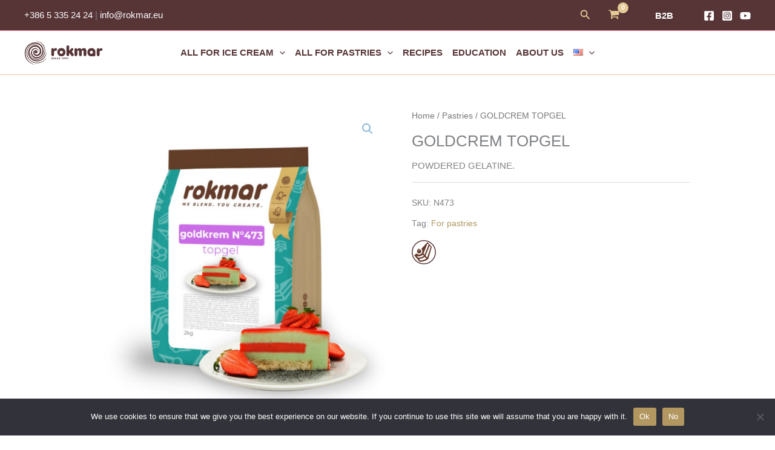

--- FILE ---
content_type: image/svg+xml
request_url: https://rokmar.si/wp-content/uploads/2022/03/ROKMAR_LOGO-01.svg
body_size: 6536
content:
<svg id="Layer_1" data-name="Layer 1" xmlns="http://www.w3.org/2000/svg" viewBox="0 0 125 40"><defs><style>.cls-1{fill:#573537;}</style></defs><path class="cls-1" d="M109.36,25.13a6.69,6.69,0,0,1-2.64.47,7.76,7.76,0,0,1-3.51-.81,5.27,5.27,0,0,1-2.08-2.13,6.87,6.87,0,0,1-.79-3.32A7.15,7.15,0,0,1,101,16a5.25,5.25,0,0,1,2.17-2.31,7.88,7.88,0,0,1,3.48-.86,9.76,9.76,0,0,1,2.18.23,5.67,5.67,0,0,1,4.24,5.25V22a6.85,6.85,0,0,1-.38,2.69,2.09,2.09,0,0,1-1.57,1,2.12,2.12,0,0,1-1.76-.54m-5.08-5.83a2.44,2.44,0,0,0,.67,1.78,2.4,2.4,0,0,0,1.74.66,2.31,2.31,0,0,0,1.71-.67,2.39,2.39,0,0,0,.67-1.77,2.45,2.45,0,0,0-.31-1.26,2.21,2.21,0,0,0-.85-.84,2.47,2.47,0,0,0-1.22-.29,2.5,2.5,0,0,0-1.22.29,2.11,2.11,0,0,0-.87.83,2.52,2.52,0,0,0-.32,1.27"/><path class="cls-1" d="M79.86,22.68V15.35c0-1.76.81-2.43,2-2.46A2.07,2.07,0,0,1,84,14.81a4.53,4.53,0,0,1,3.74-1.93,3.54,3.54,0,0,1,3.34,2,4.2,4.2,0,0,1,3.81-2.06,4.34,4.34,0,0,1,1.89.44,3,3,0,0,1,1.45,1.56,5.87,5.87,0,0,1,.47,2.63v5.23c0,1.46-.61,2.65-2.19,2.65-1.41,0-2.26-1-2.26-2.6V18.6c0-.93,0-1.33-.32-1.76a1.23,1.23,0,0,0-1-.43,1.34,1.34,0,0,0-1.1.46,2.4,2.4,0,0,0-.36,1.62v4.17c0,1.35-.48,2.65-2.07,2.67S87,24.11,87,22.71V18.59a2.78,2.78,0,0,0-.29-1.71,1.26,1.26,0,0,0-1-.49c-1.12,0-1.45.85-1.45,2.14v4.31c0,1.6-.84,2.5-2.24,2.48-1.77,0-2.17-1.23-2.17-2.64"/><path class="cls-1" d="M71.46,16.9l2.9-3.14a2.66,2.66,0,0,1,1.94-1,1.75,1.75,0,0,1,1.17.48A2.09,2.09,0,0,1,78,14.62a2.17,2.17,0,0,1-.59,1.47l-1.8,1.83,2.45,3.74a2.74,2.74,0,0,1,.61,1.59,2.05,2.05,0,0,1-2,2.08,2.24,2.24,0,0,1-2-1l-2.32-3.55-.88.79v1.05c0,1.82-.85,2.68-2.23,2.66-1.73,0-2.14-1.29-2.14-2.62V10.9a2.19,2.19,0,1,1,4.37,0"/><path class="cls-1" d="M56.58,19.22A2.3,2.3,0,0,0,59,21.67a2.57,2.57,0,0,0,1.25-.3,2.18,2.18,0,0,0,.87-.86,2.57,2.57,0,0,0,.31-1.29A2.37,2.37,0,0,0,61.11,18a2.16,2.16,0,0,0-.88-.84,2.6,2.6,0,0,0-1.23-.3,2.69,2.69,0,0,0-1.23.29,2.17,2.17,0,0,0-.87.83,2.45,2.45,0,0,0-.32,1.29m-3.92-.09A7.08,7.08,0,0,1,53,16.56a6,6,0,0,1,1.33-2,5.88,5.88,0,0,1,2.06-1.34,7.56,7.56,0,0,1,2.67-.44,7.27,7.27,0,0,1,2.67.43,5.79,5.79,0,0,1,3.35,3.34,7.07,7.07,0,0,1,.37,2.59,6.83,6.83,0,0,1-.74,3.35,5.76,5.76,0,0,1-2.27,2.27,6.84,6.84,0,0,1-3.38.74,6.41,6.41,0,0,1-4.69-1.72,6.27,6.27,0,0,1-1.72-4.64"/><path class="cls-1" d="M43,22.62V15.38c0-1.74.7-2.58,2.09-2.61,1.12,0,1.76.62,2.1,1.8.62-.8,1.12-1.79,2.71-1.83a2.13,2.13,0,0,1,1.5.49,2.08,2.08,0,0,1,.62,1.55c0,.79-.34,1.83-1.24,2s-1.65.08-2.2.21a1.4,1.4,0,0,0-1,1,3.46,3.46,0,0,0-.12.94V22.6a3.08,3.08,0,0,1-.54,1.91,2,2,0,0,1-1.6.74,2.15,2.15,0,0,1-2-1.18A4,4,0,0,1,43,22.62"/><path class="cls-1" d="M115.22,22.72V15.48c0-1.74.69-2.58,2.09-2.61,1.11,0,1.76.62,2.09,1.81.62-.8,1.12-1.8,2.71-1.84a2.17,2.17,0,0,1,1.51.49,2.14,2.14,0,0,1,.61,1.55c0,.79-.34,1.83-1.24,2s-1.64.07-2.19.21a1.36,1.36,0,0,0-1,1,3.35,3.35,0,0,0-.12.94V22.7a3,3,0,0,1-.54,1.91,2,2,0,0,1-1.59.74,2.13,2.13,0,0,1-2-1.18,3.8,3.8,0,0,1-.26-1.45"/><path class="cls-1" d="M16.63,17.93c-.37,3.71,3,3.32,3.91,2.25a2.6,2.6,0,0,0-2.49-4.11,3.76,3.76,0,0,0-3.66,4.42,5.35,5.35,0,0,0,5.67,4.62c4.79-.12,7.29-4,7.13-7.93a9.42,9.42,0,0,0-9.76-9A11.5,11.5,0,0,0,6.72,16.59,15.53,15.53,0,0,0,6.3,20.5a15.09,15.09,0,0,0,.41,3.21,13.64,13.64,0,0,0,5.22,7.23,15,15,0,0,0,12.89,1.84,15.48,15.48,0,0,0,9.36-8.35,16,16,0,0,0,1.32-8.2,19.42,19.42,0,0,1-.87,4.94,18.23,18.23,0,0,1-2.17,4.4A14.15,14.15,0,0,1,21.2,32a13.56,13.56,0,0,1-8.28-2.5c-5.1-4-6.2-10.94-2.41-15.71a9.23,9.23,0,0,1,6.93-3.31c4.2,0,7.55,3.28,7.42,6.73a5.82,5.82,0,0,1-2.23,4.86,4.61,4.61,0,0,1-4.66.42,3.36,3.36,0,0,1-1.91-3,2.55,2.55,0,0,1,.57-1.59"/><path class="cls-1" d="M22.29,19.3A3.76,3.76,0,0,0,20,14.7a5.16,5.16,0,0,0-4.34-.1A5.42,5.42,0,0,0,12.47,20c0,4.29,4.06,7.06,7.67,6.92a9.09,9.09,0,0,0,8.19-6.09A12.69,12.69,0,0,0,28.77,15a10.56,10.56,0,0,0-3.55-6.19C21,4.79,14,5.05,9.42,7.89a14.93,14.93,0,0,0-6.71,8.93,16.83,16.83,0,0,0,0,8.42,17.93,17.93,0,0,0,8.83,11.22,18,18,0,0,0,6.7,2.22,17.82,17.82,0,0,1-7.7-2A18.46,18.46,0,0,1,.78,20.28,16.57,16.57,0,0,1,17.3,3.88c13.19.1,19.23,17.94,6.72,24-4.92,1.89-8.37.27-10.31-1.49a8.3,8.3,0,0,1-2.8-4.81,8.18,8.18,0,0,1,.72-5.11,6.6,6.6,0,0,1,5.6-3.65,6.05,6.05,0,0,1,3.71,1.2c3.25,2.69,1.38,5.25,1.35,5.25"/><path class="cls-1" d="M23.32,8.93C17.3,4.75,11.6,7.46,9,9.46,4.81,12.65,3.9,17.3,3.78,20.65,3.53,27.51,9.41,35,17.2,36.09a18.91,18.91,0,0,0,14.16-3.43A15.87,15.87,0,0,0,36.18,27,20.15,20.15,0,0,1,29.87,33a18.22,18.22,0,0,1-10,2.56C7.77,34.92,2.41,23.76,5.66,15.43a12.13,12.13,0,0,1,9-7.8c4.29-1,7.69.92,8.66,1.3"/><path class="cls-1" d="M9.57,18c-.36,3.51.77,7.55,3.95,9.75C19.77,32,28.15,28.93,30.87,23a14.54,14.54,0,0,0-2.06-15.8c-2.78-3.28-7-5.34-12.29-5.87a18.63,18.63,0,0,1,8.81,2.09,15.32,15.32,0,0,1,8,13.46,14.63,14.63,0,0,1-1.15,5.73,13.11,13.11,0,0,1-8,7.59,11.67,11.67,0,0,1-8.72-.37C10.13,27.23,8.39,22.56,9.57,18"/><path class="cls-1" d="M45.27,27.84a.3.3,0,0,1-.31.29c-.19,0-.34-.12-.62-.12s-.38.09-.38.25c0,.41,1.55.15,1.55,1.15,0,.56-.54.91-1.18.91-.36,0-1.13-.07-1.13-.44a.28.28,0,0,1,.31-.27c.22,0,.48.15.78.15s.47-.15.47-.34c0-.46-1.55-.18-1.55-1.09,0-.54.54-.88,1.15-.88.26,0,.91.08.91.39"/><path class="cls-1" d="M46.38,27.78a.35.35,0,0,1,.7,0V30a.35.35,0,0,1-.7,0Z"/><path class="cls-1" d="M48,27.78a.31.31,0,0,1,.35-.31.46.46,0,0,1,.29.13l1.48,1.65h0V27.78a.35.35,0,0,1,.7,0V30a.31.31,0,0,1-.35.31.51.51,0,0,1-.29-.13l-1.47-1.63h0V30a.35.35,0,0,1-.7,0Z"/><path class="cls-1" d="M53.28,27.45c.34,0,1,.09,1,.43a.27.27,0,0,1-.28.27c-.19,0-.32-.14-.71-.14a.84.84,0,0,0-.88.89.82.82,0,0,0,.88.86c.39,0,.54-.17.73-.17a.31.31,0,0,1,.31.27c0,.37-.7.46-1,.46a1.44,1.44,0,1,1,0-2.87"/><path class="cls-1" d="M55.21,27.83a.33.33,0,0,1,.36-.34h1.16a.29.29,0,0,1,.33.27c0,.14-.11.27-.33.27h-.82v.57h.76c.23,0,.34.14.34.27s-.12.27-.34.27h-.76v.59h.86a.29.29,0,0,1,.33.27c0,.14-.11.27-.33.27h-1.2c-.2,0-.36-.11-.36-.29Z"/><path class="cls-1" d="M60.24,28H60c-.22,0-.31-.13-.31-.27A.28.28,0,0,1,60,27.5h.66a.27.27,0,0,1,.31.27V30a.3.3,0,0,1-.34.31.31.31,0,0,1-.35-.31Z"/><path class="cls-1" d="M63.59,28.42a.41.41,0,0,0-.44-.41.41.41,0,0,0-.44.41.41.41,0,0,0,.44.4.4.4,0,0,0,.44-.4m.73,0a3.09,3.09,0,0,1-1.18,1.78l-.15.09a.25.25,0,0,1-.14,0c-.13,0-.33-.14-.33-.28a.22.22,0,0,1,.1-.16c.18-.2.48-.45.64-.63h0A1,1,0,0,1,62,28.42a1.07,1.07,0,0,1,1.17-1,1,1,0,0,1,1.17,1"/><path class="cls-1" d="M66.82,28.42a.41.41,0,0,0-.44-.41.41.41,0,0,0-.44.41.41.41,0,0,0,.44.4.4.4,0,0,0,.44-.4m.73,0a3.09,3.09,0,0,1-1.18,1.78l-.15.09a.25.25,0,0,1-.14,0c-.13,0-.33-.14-.33-.28a.22.22,0,0,1,.1-.16c.18-.2.49-.45.64-.63h0a.88.88,0,0,1-.29.05.92.92,0,0,1-1-.87,1.07,1.07,0,0,1,1.16-1,1,1,0,0,1,1.17,1"/><path class="cls-1" d="M69,28h-.28c-.22,0-.31-.13-.31-.27a.29.29,0,0,1,.31-.26h.66a.28.28,0,0,1,.32.27V30a.35.35,0,0,1-.7,0Z"/></svg>

--- FILE ---
content_type: image/svg+xml
request_url: https://rokmar.si/wp-content/uploads/2022/04/eu-1.svg
body_size: 57690
content:
<svg height="64" viewBox="0 0 184.831 64" width="184.831" xmlns="http://www.w3.org/2000/svg"><path d="m190.651 65.487a.277.277 0 0 0 -.025-.088.116.116 0 0 0 -.041-.049.113.113 0 0 0 -.055-.014h-3.37a.107.107 0 0 0 -.053.014.1.1 0 0 0 -.04.049.408.408 0 0 0 -.025.088.874.874 0 0 0 0 .249.337.337 0 0 0 .025.084.1.1 0 0 0 .04.048.109.109 0 0 0 .053.015h1.364v4.2a.1.1 0 0 0 .014.053.107.107 0 0 0 .053.036.479.479 0 0 0 .1.022.948.948 0 0 0 .153.01.971.971 0 0 0 .155-.01.491.491 0 0 0 .1-.022.107.107 0 0 0 .053-.036.1.1 0 0 0 .016-.053v-4.2h1.362a.1.1 0 0 0 .1-.063.236.236 0 0 0 .025-.084.855.855 0 0 0 .007-.124.822.822 0 0 0 -.007-.125m-5.442 2.835a1.267 1.267 0 0 0 -.25-.367 1.678 1.678 0 0 0 -.354-.27c-.132-.076-.268-.146-.405-.21l-.4-.189a2.058 2.058 0 0 1 -.354-.206.92.92 0 0 1 -.248-.258.624.624 0 0 1 -.1-.348.691.691 0 0 1 .049-.263.57.57 0 0 1 .146-.213.73.73 0 0 1 .247-.144 1.034 1.034 0 0 1 .352-.055 1.313 1.313 0 0 1 .391.055 2 2 0 0 1 .3.12c.085.044.157.083.215.118a.3.3 0 0 0 .13.053.068.068 0 0 0 .046-.018.1.1 0 0 0 .032-.052.474.474 0 0 0 .016-.087.822.822 0 0 0 .007-.12 1.028 1.028 0 0 0 -.005-.116.458.458 0 0 0 -.011-.078.259.259 0 0 0 -.018-.052.3.3 0 0 0 -.048-.055.662.662 0 0 0 -.148-.094 1.816 1.816 0 0 0 -.255-.1 2.125 2.125 0 0 0 -.308-.075 1.912 1.912 0 0 0 -.322-.027 1.989 1.989 0 0 0 -.587.083 1.4 1.4 0 0 0 -.469.246 1.128 1.128 0 0 0 -.307.4 1.292 1.292 0 0 0 -.109.541 1.2 1.2 0 0 0 .1.507 1.256 1.256 0 0 0 .248.368 1.725 1.725 0 0 0 .349.274 4.115 4.115 0 0 0 .4.211l.4.189a2.129 2.129 0 0 1 .351.2.933.933 0 0 1 .247.257.629.629 0 0 1 .1.352.8.8 0 0 1 -.069.34.669.669 0 0 1 -.192.252.92.92 0 0 1 -.3.16 1.265 1.265 0 0 1 -.384.056 1.6 1.6 0 0 1 -.488-.067 2.247 2.247 0 0 1 -.606-.278.318.318 0 0 0 -.148-.063.091.091 0 0 0 -.053.013.1.1 0 0 0 -.039.047.4.4 0 0 0 -.021.088.949.949 0 0 0 -.009.137.652.652 0 0 0 .021.185.278.278 0 0 0 .063.114.744.744 0 0 0 .153.108 1.755 1.755 0 0 0 .273.123 2.4 2.4 0 0 0 .372.1 2.343 2.343 0 0 0 .451.041 2.2 2.2 0 0 0 .65-.093 1.493 1.493 0 0 0 .523-.279 1.312 1.312 0 0 0 .349-.451 1.417 1.417 0 0 0 .125-.606 1.221 1.221 0 0 0 -.1-.5m-5.732.169a1.791 1.791 0 0 1 -.25.62 1.286 1.286 0 0 1 -.463.425 1.459 1.459 0 0 1 -.71.158 1.566 1.566 0 0 1 -.71-.144 1.142 1.142 0 0 1 -.449-.405 1.756 1.756 0 0 1 -.24-.619 4.048 4.048 0 0 1 -.07-.787 3.42 3.42 0 0 1 .076-.735 1.752 1.752 0 0 1 .254-.613 1.344 1.344 0 0 1 .462-.419 1.453 1.453 0 0 1 .7-.157 1.525 1.525 0 0 1 .7.146 1.164 1.164 0 0 1 .455.405 1.8 1.8 0 0 1 .243.615 3.734 3.734 0 0 1 .074.765 3.591 3.591 0 0 1 -.076.745m.627-1.832a1.993 1.993 0 0 0 -.393-.764 1.7 1.7 0 0 0 -.661-.47 2.769 2.769 0 0 0 -1.9.017 1.855 1.855 0 0 0 -.692.5 2.184 2.184 0 0 0 -.416.8 3.69 3.69 0 0 0 -.137 1.041 4 4 0 0 0 .127 1.059 2.011 2.011 0 0 0 .388.772 1.673 1.673 0 0 0 .659.474 2.51 2.51 0 0 0 .944.162 2.467 2.467 0 0 0 .971-.178 1.816 1.816 0 0 0 .691-.508 2.238 2.238 0 0 0 .414-.8 4.219 4.219 0 0 0 .009-2.1m-6.667-1.215a.086.086 0 0 0 -.016-.049.128.128 0 0 0 -.051-.04.346.346 0 0 0 -.1-.025 1.466 1.466 0 0 0 -.15-.007 1.515 1.515 0 0 0 -.16.007.362.362 0 0 0 -.1.025.13.13 0 0 0 -.055.04.084.084 0 0 0 -.014.049v3.245c0 .216 0 .419.009.616-.058-.117-.116-.233-.176-.35l-.178-.354-.189-.365c-.065-.124-.134-.25-.2-.381l-1.136-2.127a1.721 1.721 0 0 0 -.118-.192.488.488 0 0 0 -.116-.12.356.356 0 0 0 -.136-.063.843.843 0 0 0 -.187-.018h-.317a.3.3 0 0 0 -.185.063.25.25 0 0 0 -.085.213v4.47a.089.089 0 0 0 .016.051.1.1 0 0 0 .051.038.443.443 0 0 0 .1.022.944.944 0 0 0 .155.01.966.966 0 0 0 .157-.01.488.488 0 0 0 .1-.022.109.109 0 0 0 .053-.038.09.09 0 0 0 .016-.051v-2.931-.559c0-.188-.007-.37-.011-.55h.007c.067.147.141.3.219.455s.157.3.234.448l1.478 2.756a1.715 1.715 0 0 0 .144.24.778.778 0 0 0 .134.148.393.393 0 0 0 .144.075.694.694 0 0 0 .176.02h.211a.381.381 0 0 0 .1-.015.255.255 0 0 0 .092-.048.245.245 0 0 0 .063-.086.281.281 0 0 0 .026-.127zm-6.888 3.125a1.55 1.55 0 0 1 -.321.6 1.285 1.285 0 0 1 -.532.356 2.3 2.3 0 0 1 -.782.116h-.663v-3.779h.655a2.063 2.063 0 0 1 .819.138 1.419 1.419 0 0 1 .527.385 1.572 1.572 0 0 1 .3.587 2.631 2.631 0 0 1 .1.731 3.081 3.081 0 0 1 -.106.856m.632-1.862a2.027 2.027 0 0 0 -.446-.74 1.95 1.95 0 0 0 -.729-.469 3.064 3.064 0 0 0 -1.062-.162h-1.1a.265.265 0 0 0 -.162.058.239.239 0 0 0 -.076.2v4.321a.241.241 0 0 0 .076.2.265.265 0 0 0 .162.057h1.027a3.306 3.306 0 0 0 1.071-.153 1.934 1.934 0 0 0 .758-.462 2.023 2.023 0 0 0 .469-.78 3.384 3.384 0 0 0 .162-1.1 2.959 2.959 0 0 0 -.152-.98m-6.8 1.785a1.793 1.793 0 0 1 -.252.62 1.272 1.272 0 0 1 -.463.425 1.459 1.459 0 0 1 -.71.158 1.554 1.554 0 0 1 -.708-.144 1.158 1.158 0 0 1 -.451-.405 1.756 1.756 0 0 1 -.24-.619 4.039 4.039 0 0 1 -.071-.787 3.42 3.42 0 0 1 .076-.735 1.723 1.723 0 0 1 .255-.613 1.314 1.314 0 0 1 .462-.419 1.44 1.44 0 0 1 .7-.157 1.538 1.538 0 0 1 .7.146 1.17 1.17 0 0 1 .453.405 1.764 1.764 0 0 1 .245.615 3.869 3.869 0 0 1 .072.765 3.6 3.6 0 0 1 -.074.745m.625-1.832a1.992 1.992 0 0 0 -.393-.764 1.7 1.7 0 0 0 -.661-.47 2.764 2.764 0 0 0 -1.9.017 1.847 1.847 0 0 0 -.694.5 2.183 2.183 0 0 0 -.416.8 3.69 3.69 0 0 0 -.137 1.041 4 4 0 0 0 .127 1.059 2.035 2.035 0 0 0 .388.772 1.686 1.686 0 0 0 .659.474 2.52 2.52 0 0 0 .946.162 2.458 2.458 0 0 0 .969-.178 1.815 1.815 0 0 0 .691-.508 2.208 2.208 0 0 0 .414-.8 3.714 3.714 0 0 0 .139-1.059 3.787 3.787 0 0 0 -.13-1.043m-6.667-1.225a.108.108 0 0 0 -.014-.054.117.117 0 0 0 -.053-.035.553.553 0 0 0 -.1-.022 1.037 1.037 0 0 0 -.152-.01 1.089 1.089 0 0 0 -.159.01.568.568 0 0 0 -.1.022.117.117 0 0 0 -.053.035.108.108 0 0 0 -.014.054v1.939h-2.188v-1.933a.108.108 0 0 0 -.014-.054.117.117 0 0 0 -.053-.035.553.553 0 0 0 -.1-.022 1.089 1.089 0 0 0 -.155-.01 1.067 1.067 0 0 0 -.154.01.566.566 0 0 0 -.1.022.117.117 0 0 0 -.053.035.093.093 0 0 0 -.014.054v4.649a.085.085 0 0 0 .014.053.107.107 0 0 0 .053.036.5.5 0 0 0 .1.022.948.948 0 0 0 .153.01.971.971 0 0 0 .155-.01.489.489 0 0 0 .1-.022.106.106 0 0 0 .053-.036.1.1 0 0 0 .014-.053v-2.148h2.201v2.148a.1.1 0 0 0 .014.053.107.107 0 0 0 .053.036.5.5 0 0 0 .1.022.976.976 0 0 0 .159.01.926.926 0 0 0 .152-.01.488.488 0 0 0 .1-.022.106.106 0 0 0 .053-.036.1.1 0 0 0 .014-.053v-4.649zm-6.227 0a.108.108 0 0 0 -.014-.054.117.117 0 0 0 -.053-.035.543.543 0 0 0 -.1-.022 1.071 1.071 0 0 0 -.155-.01 1.038 1.038 0 0 0 -.148.01.619.619 0 0 0 -.1.022.121.121 0 0 0 -.056.035.084.084 0 0 0 -.018.054v4.649a.085.085 0 0 0 .016.053.1.1 0 0 0 .053.036.484.484 0 0 0 .1.022 1.236 1.236 0 0 0 .308 0 .483.483 0 0 0 .1-.022.107.107 0 0 0 .053-.036.1.1 0 0 0 .014-.053zm-4.054 1.573a.643.643 0 0 1 -.182.259.856.856 0 0 1 -.308.173 1.368 1.368 0 0 1 -.44.063h-.622v-1.627h.543c.129 0 .231 0 .31.011a1.5 1.5 0 0 1 .211.037.725.725 0 0 1 .426.283.872.872 0 0 1 .127.482.885.885 0 0 1 -.058.326m1.016 2.993c-.011-.037-.032-.1-.067-.19l-.435-1.067c-.049-.122-.1-.232-.15-.329a1.747 1.747 0 0 0 -.159-.258 1.151 1.151 0 0 0 -.182-.193.965.965 0 0 0 -.217-.133 1.9 1.9 0 0 0 .386-.183 1.239 1.239 0 0 0 .294-.256 1.047 1.047 0 0 0 .19-.341 1.337 1.337 0 0 0 .065-.436 1.369 1.369 0 0 0 -.074-.459 1.07 1.07 0 0 0 -.218-.368 1.166 1.166 0 0 0 -.361-.266 1.89 1.89 0 0 0 -.5-.153l-.22-.021c-.081-.005-.181-.009-.3-.009h-1.027a.266.266 0 0 0 -.164.058.239.239 0 0 0 -.076.2v4.485a.085.085 0 0 0 .014.053.107.107 0 0 0 .053.036.488.488 0 0 0 .1.022.957.957 0 0 0 .155.01.968.968 0 0 0 .157-.01.443.443 0 0 0 .1-.022.126.126 0 0 0 .053-.036.086.086 0 0 0 .016-.053v-2.062h.43a.97.97 0 0 1 .379.067.793.793 0 0 1 .273.183 1.155 1.155 0 0 1 .2.281 3.767 3.767 0 0 1 .162.357l.446 1.142a.411.411 0 0 0 .035.076.142.142 0 0 0 .06.047.352.352 0 0 0 .1.024 1.285 1.285 0 0 0 .159.008 1.624 1.624 0 0 0 .18-.008.4.4 0 0 0 .1-.022.079.079 0 0 0 .049-.038.1.1 0 0 0 .012-.053.29.29 0 0 0 -.016-.083m-6.4-2.79a.841.841 0 0 1 -.2.318.875.875 0 0 1 -.324.208 1.348 1.348 0 0 1 -.483.075h-.581v-1.943h.6a2.352 2.352 0 0 1 .338.026.912.912 0 0 1 .338.124.771.771 0 0 1 .273.3 1.016 1.016 0 0 1 .109.493 1.17 1.17 0 0 1 -.067.4m.668-.954a1.2 1.2 0 0 0 -.218-.4 1.24 1.24 0 0 0 -.345-.29 1.408 1.408 0 0 0 -.4-.162 3.178 3.178 0 0 0 -.34-.056c-.1-.007-.2-.012-.3-.012h-1.045a.274.274 0 0 0 -.176.063.263.263 0 0 0 -.078.213v4.47a.084.084 0 0 0 .014.053.106.106 0 0 0 .053.036.491.491 0 0 0 .1.022 1.265 1.265 0 0 0 .312 0 .442.442 0 0 0 .1-.022.125.125 0 0 0 .053-.036.085.085 0 0 0 .016-.053v-1.745h.551a2.356 2.356 0 0 0 .772-.112 1.541 1.541 0 0 0 .548-.318 1.375 1.375 0 0 0 .342-.5 1.716 1.716 0 0 0 .12-.655 1.563 1.563 0 0 0 -.078-.5m-9.007 2.236a1.791 1.791 0 0 1 -.25.62 1.279 1.279 0 0 1 -.465.425 1.452 1.452 0 0 1 -.708.158 1.567 1.567 0 0 1 -.71-.144 1.153 1.153 0 0 1 -.449-.405 1.792 1.792 0 0 1 -.241-.619 4.187 4.187 0 0 1 -.07-.787 3.419 3.419 0 0 1 .077-.735 1.752 1.752 0 0 1 .254-.613 1.314 1.314 0 0 1 .462-.419 1.45 1.45 0 0 1 .7-.157 1.528 1.528 0 0 1 .7.146 1.164 1.164 0 0 1 .455.405 1.8 1.8 0 0 1 .243.615 3.738 3.738 0 0 1 .072.765 3.6 3.6 0 0 1 -.074.745m.628-1.832a2.017 2.017 0 0 0 -.393-.764 1.7 1.7 0 0 0 -.661-.47 2.769 2.769 0 0 0 -1.9.017 1.856 1.856 0 0 0 -.692.5 2.158 2.158 0 0 0 -.416.8 3.686 3.686 0 0 0 -.139 1.041 3.921 3.921 0 0 0 .129 1.059 2.009 2.009 0 0 0 .388.772 1.673 1.673 0 0 0 .659.474 2.511 2.511 0 0 0 .944.162 2.452 2.452 0 0 0 .969-.178 1.808 1.808 0 0 0 .692-.508 2.238 2.238 0 0 0 .414-.8 3.779 3.779 0 0 0 .14-1.062 3.861 3.861 0 0 0 -.129-1.043m-7.633-1.706a.426.426 0 0 0 .1-.016.363.363 0 0 0 .076-.034.287.287 0 0 0 .062-.054l.824-.847a.2.2 0 0 0 .039-.062.037.037 0 0 0 -.011-.044.151.151 0 0 0 -.072-.026.9.9 0 0 0 -.144-.01h-.169a.615.615 0 0 0 -.109.015.247.247 0 0 0 -.076.032.239.239 0 0 0 -.056.051l-.6.629-.578-.644-.044-.038a.174.174 0 0 0 -.065-.028c-.026-.005-.063-.011-.107-.015s-.106-.005-.18-.005a.929.929 0 0 0 -.136.008.156.156 0 0 0 -.074.025.039.039 0 0 0 -.016.044.167.167 0 0 0 .042.065l.8.851a.776.776 0 0 0 .063.055.2.2 0 0 0 .067.034.416.416 0 0 0 .092.014h.264m1.237 3.369a1.205 1.205 0 0 0 -.252-.367 1.623 1.623 0 0 0 -.352-.27c-.134-.076-.268-.146-.405-.21l-.4-.189a2.124 2.124 0 0 1 -.354-.206.951.951 0 0 1 -.25-.258.636.636 0 0 1 -.092-.348.726.726 0 0 1 .048-.263.591.591 0 0 1 .146-.213.747.747 0 0 1 .247-.144 1.033 1.033 0 0 1 .352-.055 1.313 1.313 0 0 1 .391.055 2 2 0 0 1 .3.12c.085.044.157.083.215.118a.306.306 0 0 0 .13.053.065.065 0 0 0 .046-.018.1.1 0 0 0 .032-.052.356.356 0 0 0 .018-.087c0-.035.005-.076.005-.12v-.116c0-.03-.007-.055-.011-.078a.184.184 0 0 0 -.067-.107.622.622 0 0 0 -.148-.094 1.735 1.735 0 0 0 -.255-.1 2.126 2.126 0 0 0 -.308-.075 1.912 1.912 0 0 0 -.322-.027 2 2 0 0 0 -.587.083 1.372 1.372 0 0 0 -.467.246 1.111 1.111 0 0 0 -.308.4 1.264 1.264 0 0 0 -.111.541 1.23 1.23 0 0 0 .1.507 1.255 1.255 0 0 0 .248.368 1.726 1.726 0 0 0 .349.274 4.126 4.126 0 0 0 .4.211l.4.189a2.128 2.128 0 0 1 .351.2.933.933 0 0 1 .247.257.629.629 0 0 1 .1.352.8.8 0 0 1 -.069.34.67.67 0 0 1 -.192.252.919.919 0 0 1 -.3.16 1.264 1.264 0 0 1 -.384.056 1.606 1.606 0 0 1 -.488-.067 2.352 2.352 0 0 1 -.361-.139 2.775 2.775 0 0 1 -.247-.139.3.3 0 0 0 -.148-.063.089.089 0 0 0 -.051.013.093.093 0 0 0 -.037.047.316.316 0 0 0 -.023.088.985.985 0 0 0 -.007.137.661.661 0 0 0 .019.185.278.278 0 0 0 .063.114.767.767 0 0 0 .155.108 1.682 1.682 0 0 0 .273.123 2.383 2.383 0 0 0 .821.143 2.2 2.2 0 0 0 .65-.093 1.492 1.492 0 0 0 .523-.279 1.291 1.291 0 0 0 .349-.451 1.417 1.417 0 0 0 .125-.606 1.221 1.221 0 0 0 -.1-.5m-6 .072h-1.684l.835-2.414zm-.386-2.942a.166.166 0 0 0 -.116-.113.579.579 0 0 0 -.127-.02c-.053 0-.118-.006-.2-.006s-.136 0-.185.006a.564.564 0 0 0 -.12.02.167.167 0 0 0 -.07.041.224.224 0 0 0 -.04.069l-1.624 4.5a.5.5 0 0 0 -.032.132.1.1 0 0 0 .026.077.172.172 0 0 0 .1.035 1.256 1.256 0 0 0 .178.01 1.5 1.5 0 0 0 .171-.008.35.35 0 0 0 .1-.024.144.144 0 0 0 .055-.041.181.181 0 0 0 .03-.058l.4-1.165h2.016l.416 1.179a.206.206 0 0 0 .032.057.1.1 0 0 0 .051.035.39.39 0 0 0 .106.018c.046 0 .107.006.185.006a1.708 1.708 0 0 0 .185-.008.173.173 0 0 0 .1-.034.087.087 0 0 0 .028-.077.4.4 0 0 0 -.032-.132zm-3.906.116a.562.562 0 0 0 .037-.133.094.094 0 0 0 -.019-.077.154.154 0 0 0 -.092-.036 1.415 1.415 0 0 0 -.183-.01c-.076 0-.136 0-.18.006a.381.381 0 0 0 -.106.02.112.112 0 0 0 -.053.041.361.361 0 0 0 -.025.069l-1.351 4.07h-.01l-1.39-4.082a.414.414 0 0 0 -.032-.063.132.132 0 0 0 -.051-.039.3.3 0 0 0 -.1-.02c-.041 0-.1-.006-.167-.006s-.152 0-.2.008a.233.233 0 0 0 -.109.033.085.085 0 0 0 -.032.077.512.512 0 0 0 .032.134l1.584 4.5a.309.309 0 0 0 .025.051.122.122 0 0 0 .035.035.224.224 0 0 0 .055.024c.021.006.048.011.076.017a.628.628 0 0 0 .108.009h.144c.072 0 .132 0 .182-.006a.557.557 0 0 0 .12-.02.167.167 0 0 0 .072-.041.189.189 0 0 0 .042-.067zm-8.683 0a.639.639 0 0 0 .035-.133.094.094 0 0 0 -.019-.077.149.149 0 0 0 -.092-.036 1.4 1.4 0 0 0 -.183-.01c-.076 0-.134 0-.18.006a.374.374 0 0 0 -.1.02.1.1 0 0 0 -.053.041.267.267 0 0 0 -.026.069l-1.351 4.07h-.005l-1.388-4.078a.231.231 0 0 0 -.032-.063.12.12 0 0 0 -.051-.039.3.3 0 0 0 -.1-.02c-.041 0-.1-.006-.166-.006-.085 0-.153 0-.2.008a.233.233 0 0 0 -.109.033.089.089 0 0 0 -.032.077.516.516 0 0 0 .032.134l1.584 4.5a.3.3 0 0 0 .025.051.148.148 0 0 0 .035.035.258.258 0 0 0 .055.024.671.671 0 0 0 .077.017.606.606 0 0 0 .106.009h.145c.072 0 .132 0 .181-.006a.537.537 0 0 0 .12-.02.186.186 0 0 0 .074-.041.214.214 0 0 0 .041-.067zm-9.92 2.826h-1.693l.837-2.414zm-.386-2.942a.214.214 0 0 0 -.04-.069.177.177 0 0 0 -.076-.044.58.58 0 0 0 -.129-.02c-.051 0-.118-.006-.2-.006s-.137 0-.185.006a.544.544 0 0 0 -.12.02.188.188 0 0 0 -.072.041.224.224 0 0 0 -.039.069l-1.624 4.5a.437.437 0 0 0 -.032.132.091.091 0 0 0 .026.077.166.166 0 0 0 .1.035 1.239 1.239 0 0 0 .178.01 1.493 1.493 0 0 0 .171-.008.35.35 0 0 0 .1-.024.144.144 0 0 0 .055-.041.223.223 0 0 0 .03-.058l.4-1.165h2.016l.414 1.179a.27.27 0 0 0 .033.057.1.1 0 0 0 .051.035.377.377 0 0 0 .106.018c.046 0 .107.006.185.006a1.73 1.73 0 0 0 .185-.008.179.179 0 0 0 .1-.034.087.087 0 0 0 .028-.077.446.446 0 0 0 -.032-.132zm-5.1 3.732a.706.706 0 0 1 -.2.257.849.849 0 0 1 -.29.155 1.256 1.256 0 0 1 -.384.053h-.934v-1.712h.769a1.827 1.827 0 0 1 .5.058.91.91 0 0 1 .333.169.724.724 0 0 1 .2.278.985.985 0 0 1 .069.381.828.828 0 0 1 -.07.355m-.268-2.255a.689.689 0 0 1 -.148.259.706.706 0 0 1 -.254.175 1.016 1.016 0 0 1 -.4.066h-.732v-1.567h.664a1.533 1.533 0 0 1 .445.052.7.7 0 0 1 .272.152.586.586 0 0 1 .153.242.969.969 0 0 1 .049.318 1.011 1.011 0 0 1 -.048.3m.943 1.41a1.2 1.2 0 0 0 -.205-.359 1.1 1.1 0 0 0 -.3-.252 1.167 1.167 0 0 0 -.371-.137 1.063 1.063 0 0 0 .28-.173 1.014 1.014 0 0 0 .2-.236 1.168 1.168 0 0 0 .122-.291 1.307 1.307 0 0 0 .041-.329 1.337 1.337 0 0 0 -.094-.517.975.975 0 0 0 -.278-.385 1.241 1.241 0 0 0 -.462-.24 2.537 2.537 0 0 0 -.712-.083h-1.1a.263.263 0 0 0 -.162.058.24.24 0 0 0 -.077.2v4.321a.242.242 0 0 0 .077.2.263.263 0 0 0 .162.057h1.267a2.642 2.642 0 0 0 .484-.039 1.892 1.892 0 0 0 .4-.118 1.445 1.445 0 0 0 .333-.195 1.228 1.228 0 0 0 .254-.27 1.271 1.271 0 0 0 .162-.347 1.444 1.444 0 0 0 .058-.421 1.333 1.333 0 0 0 -.074-.453m-6.884-3.385a.4.4 0 0 0 .1-.016.327.327 0 0 0 .076-.034.259.259 0 0 0 .063-.054l.821-.836a.169.169 0 0 0 .039-.062.037.037 0 0 0 -.009-.044.152.152 0 0 0 -.073-.028.871.871 0 0 0 -.143-.01h-.169a.638.638 0 0 0 -.111.015.272.272 0 0 0 -.075.032.28.28 0 0 0 -.057.051l-.6.629-.576-.644-.046-.038a.159.159 0 0 0 -.063-.028c-.027-.005-.064-.011-.109-.015s-.1-.005-.179-.005a.917.917 0 0 0 -.135.008.156.156 0 0 0 -.075.025.038.038 0 0 0 -.015.044.165.165 0 0 0 .041.065l.8.851c.023.022.044.04.062.055a.229.229 0 0 0 .067.034.442.442 0 0 0 .092.014h.263m1.478 4.751a.109.109 0 0 0 -.1-.065h-2.364l2.223-3.481c.035-.05.063-.094.084-.131a.665.665 0 0 0 .051-.1.5.5 0 0 0 .026-.1.633.633 0 0 0 .007-.106v-.146a.243.243 0 0 0 -.058-.178.214.214 0 0 0 -.159-.058h-2.7a.137.137 0 0 0 -.063.014.122.122 0 0 0 -.044.049.318.318 0 0 0 -.025.086 1.229 1.229 0 0 0 -.007.127 1.124 1.124 0 0 0 .007.119.293.293 0 0 0 .025.082.12.12 0 0 0 .044.047.128.128 0 0 0 .063.015h2.209l-2.235 3.5-.083.136a.915.915 0 0 0 -.053.1.375.375 0 0 0 -.024.089.7.7 0 0 0 -.005.09v.137a.27.27 0 0 0 .059.192.221.221 0 0 0 .159.059h2.86a.108.108 0 0 0 .057-.014.122.122 0 0 0 .042-.048.32.32 0 0 0 .024-.085.9.9 0 0 0 .008-.122.5.5 0 0 0 -.033-.209m-5.835-1.21a1.758 1.758 0 0 1 -.25.62 1.273 1.273 0 0 1 -.463.425 1.457 1.457 0 0 1 -.71.158 1.553 1.553 0 0 1 -.708-.144 1.158 1.158 0 0 1 -.451-.405 1.756 1.756 0 0 1 -.24-.619 4.036 4.036 0 0 1 -.071-.787 3.42 3.42 0 0 1 .083-.737 1.753 1.753 0 0 1 .255-.613 1.316 1.316 0 0 1 .462-.419 1.44 1.44 0 0 1 .7-.157 1.526 1.526 0 0 1 .7.146 1.172 1.172 0 0 1 .455.405 1.764 1.764 0 0 1 .243.615 3.8 3.8 0 0 1 .072.765 3.5 3.5 0 0 1 -.075.745m.628-1.832a2.006 2.006 0 0 0 -.394-.764 1.692 1.692 0 0 0 -.661-.47 2.767 2.767 0 0 0 -1.9.017 1.848 1.848 0 0 0 -.692.5 2.185 2.185 0 0 0 -.417.8 3.69 3.69 0 0 0 -.137 1.041 4 4 0 0 0 .127 1.059 2.022 2.022 0 0 0 .388.772 1.686 1.686 0 0 0 .659.474 2.52 2.52 0 0 0 .946.162 2.458 2.458 0 0 0 .969-.178 1.815 1.815 0 0 0 .691-.508 2.222 2.222 0 0 0 .414-.8 3.744 3.744 0 0 0 .139-1.059 3.853 3.853 0 0 0 -.129-1.043m-5.93 3.113a.259.259 0 0 0 -.025-.085.129.129 0 0 0 -.04-.048.093.093 0 0 0 -.058-.018h-1.738v-4.187a.093.093 0 0 0 -.016-.054.1.1 0 0 0 -.052-.035.548.548 0 0 0 -.1-.022 1.225 1.225 0 0 0 -.308 0 .528.528 0 0 0 -.1.022.1.1 0 0 0 -.053.035.093.093 0 0 0 -.016.054v4.485a.239.239 0 0 0 .077.2.265.265 0 0 0 .163.057h2.142a.1.1 0 0 0 .058-.016.134.134 0 0 0 .04-.054.3.3 0 0 0 .025-.085.984.984 0 0 0 .007-.126 1.03 1.03 0 0 0 -.007-.127m-6-1.378h-1.687l.835-2.414zm-.386-2.942a.177.177 0 0 0 -.041-.069.174.174 0 0 0 -.075-.044.6.6 0 0 0 -.128-.02c-.053 0-.118-.006-.2-.006s-.136 0-.185.006a.553.553 0 0 0 -.12.02.151.151 0 0 0 -.109.109l-1.625 4.5a.473.473 0 0 0 -.033.132.1.1 0 0 0 .026.077.172.172 0 0 0 .1.035 1.247 1.247 0 0 0 .178.01 1.493 1.493 0 0 0 .171-.008.349.349 0 0 0 .1-.024.144.144 0 0 0 .055-.041.2.2 0 0 0 .031-.058l.4-1.165h2.013l.416 1.179a.263.263 0 0 0 .032.057.108.108 0 0 0 .053.035.377.377 0 0 0 .1.018c.046 0 .108.006.185.006a1.74 1.74 0 0 0 .186-.008.188.188 0 0 0 .1-.034.094.094 0 0 0 .027-.077.452.452 0 0 0 -.033-.132zm-4.74-.008a.082.082 0 0 0 -.017-.049.111.111 0 0 0 -.049-.04.369.369 0 0 0 -.1-.025 1.438 1.438 0 0 0 -.15-.007 1.562 1.562 0 0 0 -.16.007.364.364 0 0 0 -.1.025.121.121 0 0 0 -.054.04.086.086 0 0 0 -.016.049v3.245c0 .216 0 .419.01.616l-.174-.35-.18-.354c-.061-.12-.123-.241-.189-.365l-.2-.381-1.136-2.127a1.489 1.489 0 0 0 -.118-.192.5.5 0 0 0 -.115-.12.382.382 0 0 0 -.136-.063.849.849 0 0 0 -.187-.018h-.317a.306.306 0 0 0 -.186.063.248.248 0 0 0 -.086.213v4.47a.1.1 0 0 0 .016.051.112.112 0 0 0 .051.038.465.465 0 0 0 .1.022.954.954 0 0 0 .156.01.98.98 0 0 0 .157-.01.493.493 0 0 0 .1-.022.107.107 0 0 0 .054-.038.09.09 0 0 0 .016-.051v-2.917-.559c0-.188-.007-.37-.012-.55h.007c.069.147.141.3.22.455s.157.3.233.448l1.479 2.756a1.8 1.8 0 0 0 .144.24.75.75 0 0 0 .136.148.379.379 0 0 0 .143.075.706.706 0 0 0 .177.02h.197a.359.359 0 0 0 .1-.015.248.248 0 0 0 .092-.048.26.26 0 0 0 .065-.086.281.281 0 0 0 .026-.127z" fill="#636466" transform="translate(-5.827 -6.251)"/><path d="m143.381 52.858a.092.092 0 0 0 -.025-.065.176.176 0 0 0 -.081-.048.774.774 0 0 0 -.151-.027c-.063-.006-.143-.01-.236-.01s-.174 0-.24.01a.725.725 0 0 0 -.153.027.18.18 0 0 0 -.078.048.1.1 0 0 0 -.025.065v3.328a1.375 1.375 0 0 1 -.026.3.5.5 0 0 1 -.076.186.271.271 0 0 1 -.129.1.514.514 0 0 1 -.176.028.574.574 0 0 1 -.176-.025 1.218 1.218 0 0 1 -.13-.051 1.08 1.08 0 0 1 -.1-.05.164.164 0 0 0 -.079-.024.1.1 0 0 0 -.062.02.135.135 0 0 0 -.037.071.75.75 0 0 0 -.018.137c0 .059-.007.131-.007.216q0 .1.005.161a.567.567 0 0 0 .014.108.249.249 0 0 0 .026.068.18.18 0 0 0 .037.05.284.284 0 0 0 .09.056 1.106 1.106 0 0 0 .159.055 1.834 1.834 0 0 0 .2.044 1.768 1.768 0 0 0 .814-.081.936.936 0 0 0 .388-.283 1.116 1.116 0 0 0 .21-.449 2.647 2.647 0 0 0 .062-.594zm-4.487 2.949a1.574 1.574 0 0 1 -.211.542 1.089 1.089 0 0 1 -.393.367 1.241 1.241 0 0 1 -.608.134 1.355 1.355 0 0 1 -.6-.118.926.926 0 0 1 -.381-.342 1.538 1.538 0 0 1 -.2-.541 3.81 3.81 0 0 1 -.06-.714 3.3 3.3 0 0 1 .062-.646 1.517 1.517 0 0 1 .211-.533 1.111 1.111 0 0 1 .393-.366 1.229 1.229 0 0 1 .606-.136 1.314 1.314 0 0 1 .6.122.974.974 0 0 1 .384.345 1.492 1.492 0 0 1 .2.536 3.664 3.664 0 0 1 .06.7 3.28 3.28 0 0 1 -.062.656m.952-1.8a1.965 1.965 0 0 0 -.428-.766 1.7 1.7 0 0 0 -.7-.449 2.952 2.952 0 0 0 -.971-.146 2.68 2.68 0 0 0 -1.013.176 1.932 1.932 0 0 0 -.733.506 2.129 2.129 0 0 0 -.444.8 3.448 3.448 0 0 0 -.15 1.057 3.891 3.891 0 0 0 .139 1.108 1.939 1.939 0 0 0 .421.772 1.726 1.726 0 0 0 .7.451 3 3 0 0 0 .987.148 2.723 2.723 0 0 0 1.01-.174 1.925 1.925 0 0 0 .733-.507 2.17 2.17 0 0 0 .446-.806 3.623 3.623 0 0 0 .15-1.078 3.74 3.74 0 0 0 -.145-1.091m-5.893-.9a1.634 1.634 0 0 0 .058-.211.149.149 0 0 0 -.023-.122.2.2 0 0 0 -.132-.054 2.322 2.322 0 0 0 -.268-.011c-.116 0-.208 0-.277.008a.577.577 0 0 0 -.155.029.157.157 0 0 0 -.076.063.383.383 0 0 0 -.039.1l-1.156 3.718-1.18-3.737a.531.531 0 0 0 -.039-.093.137.137 0 0 0 -.072-.056.646.646 0 0 0 -.15-.026c-.065 0-.157-.008-.271-.008-.134 0-.24 0-.314.01a.278.278 0 0 0 -.159.048.127.127 0 0 0 -.039.118 1.215 1.215 0 0 0 .055.213l1.441 4.295a.54.54 0 0 0 .032.08.154.154 0 0 0 .049.055.28.28 0 0 0 .079.038.625.625 0 0 0 .122.022 1.72 1.72 0 0 0 .182.009h.255c.125 0 .227 0 .3-.005a.822.822 0 0 0 .185-.026.177.177 0 0 0 .1-.061.368.368 0 0 0 .049-.1zm-5.733 3.77a.12.12 0 0 0 -.109-.089h-2.024l1.848-2.94q.063-.1.106-.174a.906.906 0 0 0 .065-.141.8.8 0 0 0 .033-.143 1.239 1.239 0 0 0 .011-.174v-.193a.309.309 0 0 0 -.074-.221.3.3 0 0 0 -.226-.078h-2.678a.18.18 0 0 0 -.078.018.144.144 0 0 0 -.051.067.4.4 0 0 0 -.03.123 1.42 1.42 0 0 0 -.011.189 1.3 1.3 0 0 0 .011.18.379.379 0 0 0 .03.12.147.147 0 0 0 .051.065.135.135 0 0 0 .078.021h1.864l-1.878 2.981c-.042.069-.079.129-.107.179a.7.7 0 0 0 -.065.139.556.556 0 0 0 -.032.125.813.813 0 0 0 -.011.136v.165a.36.36 0 0 0 .081.251.305.305 0 0 0 .231.085h2.856a.106.106 0 0 0 .062-.018.129.129 0 0 0 .048-.065.563.563 0 0 0 .028-.122 1.747 1.747 0 0 0 .009-.183.923.923 0 0 0 -.037-.312m-6.306-1.159h-1.378l.685-2.06zm.041-2.8a.34.34 0 0 0 -.055-.112.193.193 0 0 0 -.1-.063 1.041 1.041 0 0 0 -.2-.026c-.086 0-.2-.005-.352-.005q-.19 0-.307.005a.82.82 0 0 0 -.182.026.183.183 0 0 0 -.1.06.438.438 0 0 0 -.053.1l-1.494 4.3a1.193 1.193 0 0 0 -.055.21.144.144 0 0 0 .025.122.216.216 0 0 0 .136.054 2.655 2.655 0 0 0 .27.011c.107 0 .194 0 .259-.007a.581.581 0 0 0 .155-.028.146.146 0 0 0 .077-.056.235.235 0 0 0 .039-.087l.308-.947h1.82l.324.973a.291.291 0 0 0 .037.079.162.162 0 0 0 .079.047.777.777 0 0 0 .164.022c.07 0 .169.005.3.005s.218 0 .289-.009a.237.237 0 0 0 .144-.048.128.128 0 0 0 .03-.118 1.228 1.228 0 0 0 -.056-.212zm-5.665 1.532a.586.586 0 0 1 -.157.218.738.738 0 0 1 -.263.143 1.215 1.215 0 0 1 -.368.051h-.506v-1.377h.442a2.53 2.53 0 0 1 .263.011 1.449 1.449 0 0 1 .171.032.586.586 0 0 1 .356.231.724.724 0 0 1 .109.4.736.736 0 0 1 -.053.285m1.3 2.9c-.012-.043-.037-.113-.074-.208l-.409-.955a3.292 3.292 0 0 0 -.146-.308 1.609 1.609 0 0 0 -.159-.243 1.032 1.032 0 0 0 -.18-.182 1.122 1.122 0 0 0 -.2-.128 1.577 1.577 0 0 0 .4-.188 1.192 1.192 0 0 0 .3-.273 1.1 1.1 0 0 0 .182-.358 1.463 1.463 0 0 0 .063-.444 1.387 1.387 0 0 0 -.088-.51 1.082 1.082 0 0 0 -.248-.387 1.3 1.3 0 0 0 -.4-.264 2.06 2.06 0 0 0 -.527-.141c-.067-.009-.141-.014-.224-.019s-.187-.007-.314-.007h-1.256a.3.3 0 0 0 -.206.073.3.3 0 0 0 -.085.237v4.4a.12.12 0 0 0 .021.069.17.17 0 0 0 .079.048.829.829 0 0 0 .151.03 2.705 2.705 0 0 0 .477 0 .806.806 0 0 0 .15-.03.177.177 0 0 0 .081-.048.111.111 0 0 0 .025-.069v-1.837h.307a.738.738 0 0 1 .277.048.62.62 0 0 1 .211.144 1.051 1.051 0 0 1 .167.238c.049.1.1.2.153.326l.433 1.082a.306.306 0 0 0 .039.077.152.152 0 0 0 .076.051.564.564 0 0 0 .148.028c.064.005.146.007.252.007.123 0 .224 0 .3-.007a.731.731 0 0 0 .164-.026.119.119 0 0 0 .07-.047.143.143 0 0 0 .016-.07.474.474 0 0 0 -.019-.1m-8.666-4.48a.119.119 0 0 0 -.023-.068.194.194 0 0 0 -.083-.049.9.9 0 0 0 -.15-.029 2.458 2.458 0 0 0 -.474 0 .97.97 0 0 0 -.152.029.183.183 0 0 0 -.083.049.109.109 0 0 0 -.025.068v4.575a.111.111 0 0 0 .025.069.168.168 0 0 0 .081.048.832.832 0 0 0 .152.03 2.218 2.218 0 0 0 .238.011 2.174 2.174 0 0 0 .238-.011.806.806 0 0 0 .15-.03.185.185 0 0 0 .083-.048.122.122 0 0 0 .023-.069zm-3.194.011a.147.147 0 0 0 -.018-.068.154.154 0 0 0 -.067-.052.4.4 0 0 0 -.132-.033c-.058-.005-.129-.009-.213-.009s-.164 0-.222.009a.452.452 0 0 0 -.137.033.176.176 0 0 0 -.076.052.116.116 0 0 0 -.021.068v2.268q0 .258.005.543c0 .189.009.372.016.546-.044-.1-.092-.2-.139-.3l-.145-.3c-.051-.1-.1-.207-.157-.311s-.108-.209-.162-.316l-.944-1.771a1.708 1.708 0 0 0 -.137-.246.633.633 0 0 0 -.145-.155.479.479 0 0 0 -.174-.08 1.022 1.022 0 0 0 -.24-.025h-.529a.374.374 0 0 0 -.252.088.325.325 0 0 0 -.1.264v4.354a.123.123 0 0 0 .018.067.138.138 0 0 0 .067.051.547.547 0 0 0 .136.032 2.266 2.266 0 0 0 .437 0 .565.565 0 0 0 .137-.032.155.155 0 0 0 .072-.051.126.126 0 0 0 .021-.067v-2.541c0-.189 0-.374-.009-.552s-.012-.358-.023-.537h.009c.056.147.122.3.194.455s.145.3.213.437l1.205 2.265c.063.124.12.226.169.3a.892.892 0 0 0 .155.188.465.465 0 0 0 .176.1.858.858 0 0 0 .227.026h.418a.469.469 0 0 0 .141-.021.293.293 0 0 0 .12-.065.326.326 0 0 0 .081-.112.385.385 0 0 0 .03-.154v-4.353zm-5.735 4.093a.457.457 0 0 0 -.028-.123.164.164 0 0 0 -.046-.068.105.105 0 0 0 -.065-.019h-1.528v-3.9a.107.107 0 0 0 -.023-.068.185.185 0 0 0 -.081-.049.941.941 0 0 0 -.15-.029 1.975 1.975 0 0 0 -.24-.011 2 2 0 0 0 -.238.011.929.929 0 0 0 -.152.029.178.178 0 0 0 -.079.049.1.1 0 0 0 -.025.068v4.4a.3.3 0 0 0 .083.237.306.306 0 0 0 .208.073h2.222a.1.1 0 0 0 .065-.022.167.167 0 0 0 .046-.074.523.523 0 0 0 .028-.127 1.4 1.4 0 0 0 .011-.189 1.572 1.572 0 0 0 -.011-.189m-6.019-1.259h-1.378l.685-2.06zm.041-2.8a.31.31 0 0 0 -.055-.112.186.186 0 0 0 -.1-.063 1.021 1.021 0 0 0 -.2-.026c-.086 0-.2-.005-.351-.005-.129 0-.231 0-.308.005a.82.82 0 0 0 -.182.026.183.183 0 0 0 -.1.06.438.438 0 0 0 -.053.1l-1.494 4.3a1.417 1.417 0 0 0 -.056.21.15.15 0 0 0 .026.122.216.216 0 0 0 .136.054 2.632 2.632 0 0 0 .27.011c.107 0 .194 0 .259-.007a.581.581 0 0 0 .155-.028.146.146 0 0 0 .077-.056.266.266 0 0 0 .039-.087l.308-.947h1.82l.324.973a.291.291 0 0 0 .037.079.162.162 0 0 0 .079.047.76.76 0 0 0 .164.022c.07 0 .169.005.3.005s.217 0 .287-.009a.243.243 0 0 0 .146-.048.128.128 0 0 0 .03-.118 1.228 1.228 0 0 0 -.056-.212zm-4.676-.037a.129.129 0 0 0 -.019-.068.142.142 0 0 0 -.066-.052.389.389 0 0 0 -.133-.033c-.057-.005-.129-.009-.213-.009s-.164 0-.221.009a.464.464 0 0 0 -.138.033.159.159 0 0 0 -.074.052.107.107 0 0 0 -.023.068v2.272q0 .258.005.543c0 .189.01.372.018.546l-.139-.3c-.047-.1-.1-.2-.146-.3s-.1-.207-.155-.311-.108-.209-.162-.316l-.944-1.771a1.87 1.87 0 0 0 -.139-.246.586.586 0 0 0 -.144-.155.462.462 0 0 0 -.174-.08 1.014 1.014 0 0 0 -.239-.025h-.537a.373.373 0 0 0 -.253.088.327.327 0 0 0 -.1.264v4.354a.124.124 0 0 0 .019.067.138.138 0 0 0 .067.051.549.549 0 0 0 .135.032 1.837 1.837 0 0 0 .218.011 1.877 1.877 0 0 0 .22-.011.576.576 0 0 0 .137-.032.149.149 0 0 0 .07-.051.112.112 0 0 0 .021-.067v-2.541c0-.189 0-.374-.007-.552s-.013-.358-.023-.537h.007c.058.147.122.3.2.455s.143.3.212.437l1.206 2.265c.063.124.118.226.167.3a.845.845 0 0 0 .157.188.441.441 0 0 0 .176.1.844.844 0 0 0 .226.026h.419a.481.481 0 0 0 .141-.021.293.293 0 0 0 .12-.065.323.323 0 0 0 .079-.112.357.357 0 0 0 .032-.154zm-7.069 2.929a1.541 1.541 0 0 1 -.211.542 1.082 1.082 0 0 1 -.393.367 1.24 1.24 0 0 1 -.607.134 1.353 1.353 0 0 1 -.6-.118.923.923 0 0 1 -.382-.342 1.542 1.542 0 0 1 -.2-.541 3.81 3.81 0 0 1 -.06-.714 3.3 3.3 0 0 1 .062-.646 1.5 1.5 0 0 1 .211-.533 1.105 1.105 0 0 1 .394-.366 1.226 1.226 0 0 1 .606-.136 1.314 1.314 0 0 1 .6.122.986.986 0 0 1 .384.345 1.473 1.473 0 0 1 .2.536 3.663 3.663 0 0 1 .06.7 3.261 3.261 0 0 1 -.062.656m.951-1.8a1.951 1.951 0 0 0 -.426-.766 1.7 1.7 0 0 0 -.7-.449 2.948 2.948 0 0 0 -.971-.146 2.681 2.681 0 0 0 -1.013.176 1.913 1.913 0 0 0 -.731.506 2.12 2.12 0 0 0 -.446.8 3.448 3.448 0 0 0 -.15 1.057 3.924 3.924 0 0 0 .139 1.108 1.951 1.951 0 0 0 .421.772 1.724 1.724 0 0 0 .7.451 3.006 3.006 0 0 0 .988.148 2.728 2.728 0 0 0 1.009-.174 1.921 1.921 0 0 0 .732-.507 2.171 2.171 0 0 0 .446-.806 3.6 3.6 0 0 0 .15-1.078 3.661 3.661 0 0 0 -.145-1.091m-6.42-1.14a.109.109 0 0 0 -.025-.068.177.177 0 0 0 -.08-.049.921.921 0 0 0 -.15-.029 1.968 1.968 0 0 0 -.239-.011 1.922 1.922 0 0 0 -.236.011.988.988 0 0 0 -.151.029.182.182 0 0 0 -.083.049.109.109 0 0 0 -.025.068v4.575a.111.111 0 0 0 .025.069.168.168 0 0 0 .081.048.83.83 0 0 0 .152.03 2.7 2.7 0 0 0 .477 0 .823.823 0 0 0 .15-.03.169.169 0 0 0 .08-.048.111.111 0 0 0 .025-.069zm-3.16.336a.3.3 0 0 0 -.073-.148.769.769 0 0 0 -.178-.123 1.709 1.709 0 0 0 -.321-.134 3.387 3.387 0 0 0 -.451-.1 3.453 3.453 0 0 0 -.573-.043 2.9 2.9 0 0 0 -1.039.176 2.2 2.2 0 0 0 -.8.507 2.24 2.24 0 0 0 -.509.805 3.249 3.249 0 0 0 -.012 2.1 2.049 2.049 0 0 0 1.265 1.254 3.025 3.025 0 0 0 1.041.154c.131 0 .263-.006.394-.018s.261-.032.39-.056.253-.055.373-.09.22-.069.3-.1a.279.279 0 0 0 .161-.133.456.456 0 0 0 .039-.2v-1.927a.434.434 0 0 0 -.02-.134.281.281 0 0 0 -.055-.1.225.225 0 0 0 -.082-.063.273.273 0 0 0 -.107-.019h-1.635a.093.093 0 0 0 -.059.019.152.152 0 0 0 -.045.064.407.407 0 0 0 -.028.114 1.362 1.362 0 0 0 -.01.175.762.762 0 0 0 .038.287.115.115 0 0 0 .1.083h.918v1.124a1.221 1.221 0 0 1 -.3.113 1.459 1.459 0 0 1 -.326.037 1.655 1.655 0 0 1 -.616-.109 1.256 1.256 0 0 1 -.477-.322 1.473 1.473 0 0 1 -.31-.529 2.23 2.23 0 0 1 -.11-.731 2.1 2.1 0 0 1 .108-.692 1.522 1.522 0 0 1 .312-.536 1.389 1.389 0 0 1 .485-.345 1.614 1.614 0 0 1 .637-.122 2.257 2.257 0 0 1 .578.067 3.141 3.141 0 0 1 .429.146 2.384 2.384 0 0 1 .288.146.368.368 0 0 0 .158.068.1.1 0 0 0 .059-.019.153.153 0 0 0 .041-.066.553.553 0 0 0 .026-.125 1.618 1.618 0 0 0 .01-.187 1.389 1.389 0 0 0 -.022-.282m-5.78 3.807a.468.468 0 0 0 -.028-.117.149.149 0 0 0 -.047-.066.106.106 0 0 0 -.063-.02h-1.74v-1.363h1.464a.108.108 0 0 0 .062-.018.143.143 0 0 0 .047-.063.413.413 0 0 0 .027-.114 1.52 1.52 0 0 0 0-.358.4.4 0 0 0 -.027-.116.159.159 0 0 0 -.047-.063.1.1 0 0 0 -.062-.021h-1.464v-1.184h1.73a.092.092 0 0 0 .06-.021.174.174 0 0 0 .045-.065.449.449 0 0 0 .027-.119 1.267 1.267 0 0 0 .01-.177 1.342 1.342 0 0 0 -.01-.185.458.458 0 0 0 -.027-.12.164.164 0 0 0 -.045-.067.114.114 0 0 0 -.06-.018h-2.419a.307.307 0 0 0 -.208.073.3.3 0 0 0 -.084.237v4.224a.3.3 0 0 0 .084.237.3.3 0 0 0 .208.073h2.433a.1.1 0 0 0 .063-.02.151.151 0 0 0 .047-.065.476.476 0 0 0 .028-.118 1.9 1.9 0 0 0 0-.364m-6.057-2.562a.568.568 0 0 1 -.158.218.719.719 0 0 1 -.262.143 1.214 1.214 0 0 1 -.367.051h-.5v-1.372h.442a2.545 2.545 0 0 1 .264.011 1.472 1.472 0 0 1 .17.032.586.586 0 0 1 .355.231.709.709 0 0 1 .109.4.758.758 0 0 1 -.052.285m1.3 2.9c-.013-.043-.039-.113-.076-.208l-.407-.955a3.271 3.271 0 0 0 -.146-.308 1.693 1.693 0 0 0 -.16-.243.974.974 0 0 0 -.179-.182 1.116 1.116 0 0 0 -.2-.128 1.592 1.592 0 0 0 .4-.188 1.222 1.222 0 0 0 .3-.273 1.131 1.131 0 0 0 .182-.358 1.49 1.49 0 0 0 .062-.444 1.387 1.387 0 0 0 -.086-.51 1.081 1.081 0 0 0 -.248-.387 1.315 1.315 0 0 0 -.4-.264 2.052 2.052 0 0 0 -.526-.141c-.068-.009-.143-.014-.225-.019s-.187-.007-.314-.007h-1.259a.309.309 0 0 0 -.208.073.3.3 0 0 0 -.085.237v4.4a.122.122 0 0 0 .023.069.167.167 0 0 0 .078.048.858.858 0 0 0 .152.03 2.705 2.705 0 0 0 .477 0 .857.857 0 0 0 .15-.03.178.178 0 0 0 .08-.048.105.105 0 0 0 .024-.069v-1.837h.307a.742.742 0 0 1 .277.048.632.632 0 0 1 .212.144 1.055 1.055 0 0 1 .167.238c.049.1.1.2.153.326l.433 1.082a.3.3 0 0 0 .038.077.156.156 0 0 0 .077.051.549.549 0 0 0 .148.028c.062.005.146.007.25.007.125 0 .224 0 .3-.007a.742.742 0 0 0 .165-.026.126.126 0 0 0 .071-.047.155.155 0 0 0 .015-.07.409.409 0 0 0 -.018-.1" fill="#636466" transform="translate(-5.828 -5.154)"/><path d="m139.634 45.794h-1.374l.685-2.06zm.042-2.8a.386.386 0 0 0 -.055-.113.192.192 0 0 0 -.106-.061.854.854 0 0 0 -.2-.026c-.086 0-.2-.007-.351-.007-.129 0-.231 0-.308.007a.685.685 0 0 0 -.181.026.188.188 0 0 0 -.1.059.371.371 0 0 0 -.051.1l-1.494 4.3a1.2 1.2 0 0 0 -.058.209.157.157 0 0 0 .026.122.207.207 0 0 0 .136.054 2.153 2.153 0 0 0 .27.012c.107 0 .194 0 .261-.009a.55.55 0 0 0 .153-.027.16.16 0 0 0 .078-.055.33.33 0 0 0 .041-.089l.307-.947h1.82l.324.974a.261.261 0 0 0 .039.078.15.15 0 0 0 .077.047.8.8 0 0 0 .164.021c.07.005.169.007.3.007s.219 0 .287-.011a.239.239 0 0 0 .146-.048.124.124 0 0 0 .03-.118 1.434 1.434 0 0 0 -.055-.213zm-4.3 3.962c-.023-.061-.06-.091-.107-.091h-2.025l1.848-2.939.106-.174a1 1 0 0 0 .065-.143.771.771 0 0 0 .033-.142 1.567 1.567 0 0 0 .011-.174v-.184a.308.308 0 0 0 -.074-.22.3.3 0 0 0 -.226-.079h-2.678a.153.153 0 0 0 -.078.019.128.128 0 0 0 -.051.065.408.408 0 0 0 -.03.124 1.4 1.4 0 0 0 -.011.189 1.286 1.286 0 0 0 .011.179.378.378 0 0 0 .03.121.147.147 0 0 0 .051.066.145.145 0 0 0 .078.02h1.871l-1.88 2.98-.106.18a.691.691 0 0 0 -.065.138.682.682 0 0 0 -.033.125 1.092 1.092 0 0 0 -.009.137v.164a.357.357 0 0 0 .081.251.3.3 0 0 0 .231.086h2.856a.1.1 0 0 0 .062-.019.118.118 0 0 0 .046-.065.45.45 0 0 0 .03-.121 1.77 1.77 0 0 0 .009-.184.834.834 0 0 0 -.039-.31m-8.89-1.027a1.372 1.372 0 0 1 -.277.527 1.125 1.125 0 0 1 -.463.315 1.919 1.919 0 0 1 -.68.106h-.514v-3.295h.5a1.844 1.844 0 0 1 .731.122 1.2 1.2 0 0 1 .458.339 1.359 1.359 0 0 1 .257.513 2.389 2.389 0 0 1 .081.64 2.7 2.7 0 0 1 -.092.733m.95-1.781a1.932 1.932 0 0 0 -.47-.736 2 2 0 0 0 -.761-.449 3.481 3.481 0 0 0 -1.1-.152h-1.244a.3.3 0 0 0 -.206.074.3.3 0 0 0 -.085.238v4.222a.3.3 0 0 0 .085.239.306.306 0 0 0 .206.072h1.158a3.842 3.842 0 0 0 1.11-.141 1.972 1.972 0 0 0 .791-.44 1.906 1.906 0 0 0 .5-.773 3.3 3.3 0 0 0 .174-1.139 2.954 2.954 0 0 0 -.16-1.015m-7.231 1.647h-1.374l.685-2.06zm.041-2.8a.313.313 0 0 0 -.055-.113.18.18 0 0 0 -.1-.061.855.855 0 0 0 -.2-.026c-.086 0-.2-.007-.351-.007-.129 0-.231 0-.308.007a.685.685 0 0 0 -.182.026.181.181 0 0 0 -.1.059.432.432 0 0 0 -.053.1l-1.494 4.3a1.142 1.142 0 0 0 -.055.209.143.143 0 0 0 .025.122.2.2 0 0 0 .136.054 2.15 2.15 0 0 0 .27.012c.107 0 .194 0 .259-.009a.552.552 0 0 0 .155-.027.16.16 0 0 0 .077-.055.248.248 0 0 0 .039-.089l.308-.947h1.82l.324.974a.312.312 0 0 0 .037.078.154.154 0 0 0 .081.047.749.749 0 0 0 .162.021c.07.005.169.007.3.007s.218 0 .287-.011a.238.238 0 0 0 .146-.048.128.128 0 0 0 .03-.118 1.276 1.276 0 0 0 -.056-.213zm-4.211 4.06a.465.465 0 0 0 -.028-.123.153.153 0 0 0 -.046-.068.112.112 0 0 0 -.065-.02h-1.524v-3.9a.107.107 0 0 0 -.025-.068.169.169 0 0 0 -.081-.048.765.765 0 0 0 -.15-.03 1.929 1.929 0 0 0 -.24-.012 1.978 1.978 0 0 0 -.238.012.759.759 0 0 0 -.152.03.163.163 0 0 0 -.079.048.1.1 0 0 0 -.025.068v4.4a.307.307 0 0 0 .083.239.314.314 0 0 0 .208.072h2.221a.1.1 0 0 0 .065-.023.171.171 0 0 0 .046-.072.525.525 0 0 0 .028-.127 1.449 1.449 0 0 0 .011-.19 1.35 1.35 0 0 0 -.011-.189m-4.474.374a1.723 1.723 0 0 0 -.1-.2l-1.448-2.189 1.329-1.742a2 2 0 0 0 .127-.214.281.281 0 0 0 .033-.13.117.117 0 0 0 -.021-.068.169.169 0 0 0 -.081-.05.677.677 0 0 0 -.155-.032 2.1 2.1 0 0 0 -.247-.012c-.1 0-.178 0-.24.009a.7.7 0 0 0 -.155.026.253.253 0 0 0 -.1.05.267.267 0 0 0 -.063.08l-1.419 2.06v-2.067a.11.11 0 0 0 -.023-.071.156.156 0 0 0 -.077-.048.793.793 0 0 0 -.15-.03 1.98 1.98 0 0 0 -.241-.012 1.947 1.947 0 0 0 -.236.012.733.733 0 0 0 -.152.03.161.161 0 0 0 -.081.048.1.1 0 0 0 -.025.071v4.563a.1.1 0 0 0 .025.072.169.169 0 0 0 .081.049.623.623 0 0 0 .152.032 1.779 1.779 0 0 0 .236.012 1.813 1.813 0 0 0 .241-.012.667.667 0 0 0 .15-.032.163.163 0 0 0 .077-.049.113.113 0 0 0 .023-.072v-2.3l1.464 2.3a.265.265 0 0 0 .072.091.367.367 0 0 0 .153.055 2.294 2.294 0 0 0 .351.019 2.02 2.02 0 0 0 .254-.012.69.69 0 0 0 .16-.032.157.157 0 0 0 .079-.051.152.152 0 0 0 .019-.074.25.25 0 0 0 -.015-.08m-5.515-1.734a1.291 1.291 0 0 0 -.236-.374 1.513 1.513 0 0 0 -.333-.273 3.808 3.808 0 0 0 -.382-.2l-.381-.17a2.591 2.591 0 0 1 -.337-.172.876.876 0 0 1 -.236-.21.462.462 0 0 1 -.088-.28.536.536 0 0 1 .041-.205.417.417 0 0 1 .12-.167.563.563 0 0 1 .2-.109.917.917 0 0 1 .28-.039 1.305 1.305 0 0 1 .377.051 2.046 2.046 0 0 1 .3.112c.086.041.16.079.22.115a.318.318 0 0 0 .132.052.089.089 0 0 0 .063-.023.139.139 0 0 0 .039-.07.863.863 0 0 0 .019-.123c0-.05.005-.111.005-.183v-.164a.714.714 0 0 0 -.014-.107.33.33 0 0 0 -.023-.071.235.235 0 0 0 -.049-.063.594.594 0 0 0 -.155-.093 1.834 1.834 0 0 0 -.266-.1 2.085 2.085 0 0 0 -.321-.071 2.149 2.149 0 0 0 -.344-.026 2.3 2.3 0 0 0 -.633.085 1.5 1.5 0 0 0 -.516.261 1.232 1.232 0 0 0 -.347.438 1.525 1.525 0 0 0 -.04 1.133 1.322 1.322 0 0 0 .234.376 1.569 1.569 0 0 0 .328.273 3.409 3.409 0 0 0 .379.2c.129.06.255.116.377.171a2.374 2.374 0 0 1 .328.172.891.891 0 0 1 .234.209.457.457 0 0 1 .09.284.616.616 0 0 1 -.053.258.513.513 0 0 1 -.152.195.692.692 0 0 1 -.241.122 1.136 1.136 0 0 1 -.322.042 1.692 1.692 0 0 1 -.481-.061 2.116 2.116 0 0 1 -.356-.137 2.23 2.23 0 0 1 -.247-.137.316.316 0 0 0 -.148-.062.107.107 0 0 0 -.065.021.143.143 0 0 0 -.046.069.77.77 0 0 0 -.025.127c0 .053-.007.118-.007.2a1.261 1.261 0 0 0 .021.264.274.274 0 0 0 .07.139.718.718 0 0 0 .159.113 1.635 1.635 0 0 0 .275.122 2.726 2.726 0 0 0 .379.1 2.588 2.588 0 0 0 .467.041 2.438 2.438 0 0 0 .7-.1 1.67 1.67 0 0 0 .569-.29 1.376 1.376 0 0 0 .386-.481 1.5 1.5 0 0 0 .143-.671 1.328 1.328 0 0 0 -.09-.507m-7.871-2.749a.107.107 0 0 0 -.025-.068.169.169 0 0 0 -.081-.048.739.739 0 0 0 -.15-.03 1.968 1.968 0 0 0 -.24-.012 1.926 1.926 0 0 0 -.236.012.816.816 0 0 0 -.152.03.168.168 0 0 0 -.083.048.108.108 0 0 0 -.025.068v4.574a.108.108 0 0 0 .025.069.177.177 0 0 0 .081.048.7.7 0 0 0 .151.03 2.311 2.311 0 0 0 .477 0 .681.681 0 0 0 .15-.03.176.176 0 0 0 .081-.048.108.108 0 0 0 .025-.069zm-2.812 4.483a1.644 1.644 0 0 0 -.1-.2l-1.448-2.189 1.329-1.742c.062-.1.1-.168.127-.214a.281.281 0 0 0 .033-.13.117.117 0 0 0 -.021-.068.169.169 0 0 0 -.081-.05.7.7 0 0 0 -.157-.032 2.056 2.056 0 0 0 -.247-.012c-.1 0-.176 0-.24.009a.7.7 0 0 0 -.153.026.24.24 0 0 0 -.1.05.266.266 0 0 0 -.063.08l-1.42 2.06v-2.073a.12.12 0 0 0 -.021-.071.155.155 0 0 0 -.079-.048.764.764 0 0 0 -.15-.03 2.313 2.313 0 0 0 -.477 0 .761.761 0 0 0 -.152.03.162.162 0 0 0 -.079.048.1.1 0 0 0 -.025.071v4.563a.1.1 0 0 0 .025.072.17.17 0 0 0 .079.049.644.644 0 0 0 .152.032 2.311 2.311 0 0 0 .477 0 .645.645 0 0 0 .15-.032.162.162 0 0 0 .079-.049.123.123 0 0 0 .021-.072v-2.3l1.464 2.3a.271.271 0 0 0 .074.091.349.349 0 0 0 .153.055 2.26 2.26 0 0 0 .351.019 2.021 2.021 0 0 0 .254-.012.712.712 0 0 0 .16-.032.144.144 0 0 0 .078-.051.137.137 0 0 0 .021-.074.3.3 0 0 0 -.018-.08m-5.513-1.734a1.293 1.293 0 0 0 -.237-.374 1.573 1.573 0 0 0 -.332-.273 4.117 4.117 0 0 0 -.382-.2c-.13-.06-.257-.116-.382-.17a2.564 2.564 0 0 1 -.335-.172.85.85 0 0 1 -.236-.21.456.456 0 0 1 -.088-.28.553.553 0 0 1 .039-.205.434.434 0 0 1 .12-.167.6.6 0 0 1 .2-.109.92.92 0 0 1 .28-.039 1.314 1.314 0 0 1 .379.051 2.056 2.056 0 0 1 .3.112c.088.041.161.079.222.115a.309.309 0 0 0 .13.052.093.093 0 0 0 .074-.024.145.145 0 0 0 .037-.07.6.6 0 0 0 .019-.123c0-.05.005-.111.005-.183v-.164a.728.728 0 0 0 -.013-.107.208.208 0 0 0 -.073-.134.608.608 0 0 0 -.153-.093 1.861 1.861 0 0 0 -.265-.1 2.133 2.133 0 0 0 -.323-.071 2.168 2.168 0 0 0 -.344-.026 2.292 2.292 0 0 0 -.631.085 1.494 1.494 0 0 0 -.516.261 1.256 1.256 0 0 0 -.349.438 1.542 1.542 0 0 0 -.04 1.133 1.3 1.3 0 0 0 .235.376 1.5 1.5 0 0 0 .327.273 3.556 3.556 0 0 0 .378.2c.13.06.256.116.379.171a2.32 2.32 0 0 1 .327.172.919.919 0 0 1 .234.209.456.456 0 0 1 .089.284.616.616 0 0 1 -.052.258.513.513 0 0 1 -.152.195.689.689 0 0 1 -.242.122 1.121 1.121 0 0 1 -.322.042 1.677 1.677 0 0 1 -.48-.061 2.142 2.142 0 0 1 -.358-.137 2.1 2.1 0 0 1 -.245-.137.323.323 0 0 0 -.148-.062.108.108 0 0 0 -.067.021.148.148 0 0 0 -.044.069.526.526 0 0 0 -.024.127 1.777 1.777 0 0 0 -.008.2 1.33 1.33 0 0 0 .02.264.274.274 0 0 0 .07.139.788.788 0 0 0 .159.113 1.7 1.7 0 0 0 .275.122 2.791 2.791 0 0 0 .381.1 2.585 2.585 0 0 0 .466.041 2.439 2.439 0 0 0 .7-.1 1.686 1.686 0 0 0 .569-.29 1.4 1.4 0 0 0 .386-.481 1.494 1.494 0 0 0 .142-.671 1.327 1.327 0 0 0 -.089-.507m-5.779-1a.756.756 0 0 1 -.153.274.667.667 0 0 1 -.261.177 1.06 1.06 0 0 1 -.395.065h-.44v-1.644h.418a1.913 1.913 0 0 1 .3.02.714.714 0 0 1 .276.1.626.626 0 0 1 .221.242.874.874 0 0 1 .09.42 1.086 1.086 0 0 1 -.053.345m1-.95a1.238 1.238 0 0 0 -.241-.417 1.312 1.312 0 0 0 -.38-.293 1.657 1.657 0 0 0 -.441-.159 3.139 3.139 0 0 0 -.373-.056c-.1-.009-.212-.014-.327-.014h-1.151a.335.335 0 0 0 -.241.088.348.348 0 0 0 -.093.264v4.357a.111.111 0 0 0 .023.069.162.162 0 0 0 .078.048.711.711 0 0 0 .152.03 2.311 2.311 0 0 0 .477 0 .68.68 0 0 0 .15-.03.177.177 0 0 0 .081-.048.108.108 0 0 0 .025-.069v-1.543h.4a2.74 2.74 0 0 0 .833-.113 1.611 1.611 0 0 0 .6-.327 1.382 1.382 0 0 0 .372-.534 1.912 1.912 0 0 0 .127-.722 1.628 1.628 0 0 0 -.081-.532m-6.308 2.137a1.575 1.575 0 0 1 -.212.541 1.086 1.086 0 0 1 -.392.366 1.243 1.243 0 0 1 -.608.136 1.367 1.367 0 0 1 -.6-.118.933.933 0 0 1 -.381-.344 1.487 1.487 0 0 1 -.2-.541 3.77 3.77 0 0 1 -.061-.712 3.163 3.163 0 0 1 .063-.647 1.482 1.482 0 0 1 .211-.534 1.125 1.125 0 0 1 .393-.365 1.228 1.228 0 0 1 .606-.137 1.308 1.308 0 0 1 .6.122.98.98 0 0 1 .384.345 1.519 1.519 0 0 1 .2.535 3.816 3.816 0 0 1 .059.7 3.4 3.4 0 0 1 -.061.657m.951-1.8a1.966 1.966 0 0 0 -.427-.765 1.7 1.7 0 0 0 -.7-.449 2.961 2.961 0 0 0 -.972-.146 2.71 2.71 0 0 0 -1.019.173 1.97 1.97 0 0 0 -.732.506 2.158 2.158 0 0 0 -.446.8 3.477 3.477 0 0 0 -.15 1.057 3.852 3.852 0 0 0 .141 1.108 1.94 1.94 0 0 0 .421.772 1.713 1.713 0 0 0 .7.451 2.98 2.98 0 0 0 .987.148 2.706 2.706 0 0 0 1.01-.174 1.907 1.907 0 0 0 .732-.506 2.174 2.174 0 0 0 .445-.806 3.571 3.571 0 0 0 .15-1.079 3.693 3.693 0 0 0 -.144-1.091m-7.334.44a.585.585 0 0 1 -.157.219.749.749 0 0 1 -.263.143 1.205 1.205 0 0 1 -.367.05h-.5v-1.377h.442a2.411 2.411 0 0 1 .263.012 1.136 1.136 0 0 1 .17.03.585.585 0 0 1 .356.231.72.72 0 0 1 .109.405.737.737 0 0 1 -.053.285m1.3 2.9c-.013-.044-.037-.114-.076-.209l-.407-.954c-.049-.115-.1-.218-.146-.309a1.782 1.782 0 0 0 -.16-.243 1.028 1.028 0 0 0 -.18-.181 1.123 1.123 0 0 0 -.2-.128 1.58 1.58 0 0 0 .4-.186 1.243 1.243 0 0 0 .3-.274 1.135 1.135 0 0 0 .181-.359 1.513 1.513 0 0 0 .062-.442 1.4 1.4 0 0 0 -.086-.512 1.061 1.061 0 0 0 -.249-.385 1.234 1.234 0 0 0 -.4-.264 2.032 2.032 0 0 0 -.525-.143c-.068-.007-.143-.014-.226-.019s-.187-.007-.314-.007h-1.254a.305.305 0 0 0 -.208.074.3.3 0 0 0 -.085.238v4.4a.117.117 0 0 0 .023.069.162.162 0 0 0 .078.048.708.708 0 0 0 .152.03 2.311 2.311 0 0 0 .477 0 .726.726 0 0 0 .15-.03.178.178 0 0 0 .08-.048.107.107 0 0 0 .024-.069v-1.847h.309a.727.727 0 0 1 .277.048.617.617 0 0 1 .212.144 1.073 1.073 0 0 1 .166.239c.05.094.1.2.153.325l.434 1.082a.289.289 0 0 0 .037.077.155.155 0 0 0 .078.052.514.514 0 0 0 .148.027c.062.006.146.009.25.009.125 0 .223 0 .3-.009a.635.635 0 0 0 .164-.026.117.117 0 0 0 .072-.047.161.161 0 0 0 .015-.069.4.4 0 0 0 -.018-.1m-5.4-4.24a1.307 1.307 0 0 0 .057-.21.142.142 0 0 0 -.022-.122.186.186 0 0 0 -.131-.055 2.256 2.256 0 0 0 -.267-.012c-.118 0-.21 0-.278.009a.491.491 0 0 0 -.155.03.146.146 0 0 0 -.076.062.34.34 0 0 0 -.037.1l-1.158 3.719-1.18-3.736a.509.509 0 0 0 -.04-.094.121.121 0 0 0 -.073-.055.582.582 0 0 0 -.15-.026c-.064-.005-.154-.009-.27-.009-.135 0-.239 0-.314.011a.285.285 0 0 0 -.159.049.118.118 0 0 0 -.037.116 1.078 1.078 0 0 0 .054.214l1.441 4.295a.483.483 0 0 0 .032.081.174.174 0 0 0 .049.054.287.287 0 0 0 .079.037.541.541 0 0 0 .122.022c.049.005.111.009.182.011h.257c.123 0 .226 0 .3-.007a.7.7 0 0 0 .182-.026.186.186 0 0 0 .1-.059.325.325 0 0 0 .048-.1zm-5.885 3.9a.472.472 0 0 0 -.028-.118.152.152 0 0 0 -.047-.065.1.1 0 0 0 -.061-.021h-1.75v-1.365h1.464a.109.109 0 0 0 .062-.019.136.136 0 0 0 .048-.062.513.513 0 0 0 .028-.114 1.649 1.649 0 0 0 .009-.18 1.673 1.673 0 0 0 -.009-.178.559.559 0 0 0 -.028-.116.149.149 0 0 0 -.048-.063.093.093 0 0 0 -.062-.02h-1.464v-1.184h1.73a.092.092 0 0 0 .06-.021.16.16 0 0 0 .045-.065.437.437 0 0 0 .027-.118 1.263 1.263 0 0 0 .011-.178 1.337 1.337 0 0 0 -.011-.185.468.468 0 0 0 -.027-.12.149.149 0 0 0 -.045-.065.1.1 0 0 0 -.06-.019h-2.419a.3.3 0 0 0 -.208.074.3.3 0 0 0 -.084.238v4.222a.3.3 0 0 0 .084.239.31.31 0 0 0 .208.072h2.435a.1.1 0 0 0 .061-.021.138.138 0 0 0 .047-.065.464.464 0 0 0 .028-.117 1.875 1.875 0 0 0 0-.364" fill="#636466" transform="translate(-5.828 -4.183)"/><path d="m155.279 34.887h-1.94l.967-2.908h.005zm.058-3.955a.523.523 0 0 0 -.078-.159.274.274 0 0 0 -.148-.087 1.318 1.318 0 0 0 -.289-.037c-.122-.005-.287-.007-.5-.007-.181 0-.324 0-.433.007a1.074 1.074 0 0 0 -.257.037.259.259 0 0 0 -.134.085.532.532 0 0 0 -.074.145l-2.109 6.068a1.586 1.586 0 0 0 -.079.3.206.206 0 0 0 .037.172.286.286 0 0 0 .19.077 3.522 3.522 0 0 0 .381.016c.15 0 .273 0 .366-.011a.846.846 0 0 0 .217-.04.227.227 0 0 0 .111-.079.442.442 0 0 0 .056-.123l.433-1.338h2.573l.46 1.375a.406.406 0 0 0 .053.111.215.215 0 0 0 .111.065 1.028 1.028 0 0 0 .229.032c.1.005.241.008.421.008s.308 0 .407-.013a.349.349 0 0 0 .206-.069.183.183 0 0 0 .041-.167 1.825 1.825 0 0 0 -.078-.3zm-6.355-.079a.136.136 0 0 0 -.034-.093.274.274 0 0 0 -.116-.066 1.129 1.129 0 0 0 -.215-.04c-.088-.009-.2-.012-.333-.012s-.247 0-.338.012a.988.988 0 0 0 -.213.04.242.242 0 0 0 -.111.066.13.13 0 0 0 -.035.093v4.7a1.991 1.991 0 0 1 -.037.424.733.733 0 0 1 -.108.261.386.386 0 0 1 -.181.137.724.724 0 0 1 -.25.04.806.806 0 0 1 -.248-.034 1.649 1.649 0 0 1 -.185-.071l-.143-.071a.238.238 0 0 0 -.111-.034.127.127 0 0 0 -.086.028.181.181 0 0 0 -.053.1.958.958 0 0 0 -.026.2c-.005.083-.009.184-.009.3q0 .136.005.227a.793.793 0 0 0 .021.151.407.407 0 0 0 .037.1.369.369 0 0 0 .053.071.41.41 0 0 0 .127.077 1.6 1.6 0 0 0 .226.079 2.4 2.4 0 0 0 .285.061 2.051 2.051 0 0 0 .314.024 2.245 2.245 0 0 0 .835-.137 1.343 1.343 0 0 0 .548-.4 1.6 1.6 0 0 0 .3-.634 3.794 3.794 0 0 0 .086-.839zm-5.219.011a.147.147 0 0 0 -.033-.1.243.243 0 0 0 -.115-.069 1.022 1.022 0 0 0 -.21-.042 2.811 2.811 0 0 0 -.338-.015 2.679 2.679 0 0 0 -.333.015 1.085 1.085 0 0 0 -.215.042.249.249 0 0 0 -.116.069.149.149 0 0 0 -.035.1v6.458a.148.148 0 0 0 .035.1.231.231 0 0 0 .113.068 1 1 0 0 0 .215.043 2.95 2.95 0 0 0 .337.016 2.985 2.985 0 0 0 .338-.016.964.964 0 0 0 .21-.043.222.222 0 0 0 .115-.068.146.146 0 0 0 .033-.1zm-4.509.015a.171.171 0 0 0 -.026-.094.2.2 0 0 0 -.093-.074.56.56 0 0 0 -.187-.046 2.854 2.854 0 0 0 -.3-.013 2.981 2.981 0 0 0 -.312.013.662.662 0 0 0 -.2.046.232.232 0 0 0 -.106.074.151.151 0 0 0 -.032.094v3.208c0 .242 0 .5.007.766s.014.527.025.773h-.005c-.063-.14-.129-.283-.2-.423s-.136-.285-.206-.431-.145-.292-.22-.439-.151-.3-.229-.447l-1.332-2.5a2.717 2.717 0 0 0 -.2-.347.848.848 0 0 0 -.2-.218.679.679 0 0 0 -.245-.114 1.421 1.421 0 0 0 -.338-.034h-.745a.535.535 0 0 0 -.358.123.462.462 0 0 0 -.145.372v6.148a.171.171 0 0 0 .026.094.19.19 0 0 0 .1.072.72.72 0 0 0 .19.045 2.444 2.444 0 0 0 .307.016 2.5 2.5 0 0 0 .312-.016.754.754 0 0 0 .192-.045.221.221 0 0 0 .1-.072.172.172 0 0 0 .028-.094v-3.577q0-.4-.011-.78t-.032-.758h.011c.081.209.173.422.275.642s.2.426.3.617l1.7 3.2a4.886 4.886 0 0 0 .238.432 1.179 1.179 0 0 0 .218.264.634.634 0 0 0 .248.134 1.154 1.154 0 0 0 .321.037h.592a.706.706 0 0 0 .2-.028.443.443 0 0 0 .167-.092.47.47 0 0 0 .115-.159.522.522 0 0 0 .042-.216zm-8.75-.015a.156.156 0 0 0 -.032-.1.23.23 0 0 0 -.111-.069 1.028 1.028 0 0 0 -.208-.042 2.668 2.668 0 0 0 -.331-.015 2.765 2.765 0 0 0 -.335.015 1.059 1.059 0 0 0 -.215.042.229.229 0 0 0 -.111.069.155.155 0 0 0 -.032.1v4.117a1.958 1.958 0 0 1 -.1.642 1.322 1.322 0 0 1 -.278.476 1.189 1.189 0 0 1 -.439.294 1.614 1.614 0 0 1 -.587.1 1.652 1.652 0 0 1 -.583-.1 1.191 1.191 0 0 1 -.449-.293 1.269 1.269 0 0 1 -.287-.494 2.167 2.167 0 0 1 -.1-.706v-4.035a.147.147 0 0 0 -.033-.1.253.253 0 0 0 -.115-.069 1.044 1.044 0 0 0 -.211-.042 2.717 2.717 0 0 0 -.333-.015 2.775 2.775 0 0 0 -.338.015 1.091 1.091 0 0 0 -.213.042.234.234 0 0 0 -.115.069.156.156 0 0 0 -.032.1v4.159a3.189 3.189 0 0 0 .189 1.144 2.127 2.127 0 0 0 .541.817 2.249 2.249 0 0 0 .867.489 3.855 3.855 0 0 0 1.158.16 3.771 3.771 0 0 0 1.216-.179 2.376 2.376 0 0 0 .888-.523 2.231 2.231 0 0 0 .546-.84 3.269 3.269 0 0 0 .183-1.128zm-14.404 4.023h-1.94l.967-2.908h.005zm.059-3.955a.521.521 0 0 0 -.076-.159.275.275 0 0 0 -.148-.087 1.334 1.334 0 0 0 -.289-.037c-.123-.005-.289-.007-.5-.007-.18 0-.324 0-.433.007a1.042 1.042 0 0 0 -.255.037.265.265 0 0 0 -.136.085.531.531 0 0 0 -.074.145l-2.109 6.068a1.74 1.74 0 0 0 -.079.3.207.207 0 0 0 .037.172.286.286 0 0 0 .19.077 3.521 3.521 0 0 0 .381.016c.151 0 .273 0 .368-.011a.829.829 0 0 0 .215-.04.212.212 0 0 0 .111-.079.4.4 0 0 0 .056-.123l.433-1.338h2.569l.46 1.375a.4.4 0 0 0 .053.111.214.214 0 0 0 .111.065 1.046 1.046 0 0 0 .229.032c.1.005.241.008.421.008s.308 0 .407-.013a.344.344 0 0 0 .206-.069.184.184 0 0 0 .042-.167 1.865 1.865 0 0 0 -.079-.3zm-6.059 6.261a2.381 2.381 0 0 0 -.139-.288l-2.047-3.092 1.876-2.457c.09-.138.148-.239.18-.3a.4.4 0 0 0 .048-.187.152.152 0 0 0 -.032-.094.232.232 0 0 0 -.113-.071 1.041 1.041 0 0 0 -.218-.045 3.017 3.017 0 0 0 -.351-.015c-.136 0-.248 0-.338.01a1.034 1.034 0 0 0 -.215.037.374.374 0 0 0 -.137.071.353.353 0 0 0 -.09.113l-2.005 2.908v-2.915a.152.152 0 0 0 -.032-.1.213.213 0 0 0 -.111-.069 1.049 1.049 0 0 0 -.21-.042 2.811 2.811 0 0 0 -.338-.015 2.781 2.781 0 0 0 -.337.015 1.086 1.086 0 0 0 -.215.042.255.255 0 0 0 -.113.069.154.154 0 0 0 -.035.1v6.444a.151.151 0 0 0 .035.1.25.25 0 0 0 .113.072.958.958 0 0 0 .215.045 2.952 2.952 0 0 0 .337.016 2.984 2.984 0 0 0 .338-.016.924.924 0 0 0 .21-.045.21.21 0 0 0 .111-.072.149.149 0 0 0 .032-.1v-3.246l2.067 3.246a.4.4 0 0 0 .1.128.5.5 0 0 0 .217.079 3.375 3.375 0 0 0 .5.026 3.3 3.3 0 0 0 .358-.016.982.982 0 0 0 .226-.045.211.211 0 0 0 .111-.074.185.185 0 0 0 .028-.1.375.375 0 0 0 -.023-.114m-7.784-2.447a1.8 1.8 0 0 0 -.333-.529 2.166 2.166 0 0 0 -.47-.386 5.522 5.522 0 0 0 -.539-.289c-.183-.083-.363-.164-.539-.24a3.468 3.468 0 0 1 -.472-.243 1.176 1.176 0 0 1 -.335-.3.648.648 0 0 1 -.123-.393.769.769 0 0 1 .055-.292.617.617 0 0 1 .171-.235.816.816 0 0 1 .282-.153 1.275 1.275 0 0 1 .4-.055 1.888 1.888 0 0 1 .534.071 2.964 2.964 0 0 1 .428.159q.185.087.312.162a.467.467 0 0 0 .185.074.133.133 0 0 0 .092-.032.2.2 0 0 0 .053-.1.843.843 0 0 0 .026-.174c.005-.07.009-.157.009-.258s0-.169-.005-.231a1.337 1.337 0 0 0 -.018-.153.67.67 0 0 0 -.032-.1.421.421 0 0 0 -.072-.091.9.9 0 0 0 -.217-.133 2.65 2.65 0 0 0 -.375-.142 3.209 3.209 0 0 0 -.455-.1 3.344 3.344 0 0 0 -.486-.037 3.165 3.165 0 0 0 -.892.122 2.093 2.093 0 0 0 -.729.367 1.773 1.773 0 0 0 -.492.618 1.967 1.967 0 0 0 -.182.863 1.921 1.921 0 0 0 .127.736 1.866 1.866 0 0 0 .329.531 2.168 2.168 0 0 0 .463.386 4.868 4.868 0 0 0 .534.288c.183.086.361.165.534.241a3.314 3.314 0 0 1 .462.243 1.262 1.262 0 0 1 .331.3.64.64 0 0 1 .127.4.874.874 0 0 1 -.074.366.74.74 0 0 1 -.213.274 1.038 1.038 0 0 1 -.342.173 1.569 1.569 0 0 1 -.455.061 2.407 2.407 0 0 1 -.68-.087 3.208 3.208 0 0 1 -.5-.192 3.7 3.7 0 0 1 -.347-.194.435.435 0 0 0 -.208-.087.158.158 0 0 0 -.093.029.209.209 0 0 0 -.063.1.921.921 0 0 0 -.033.18c-.007.074-.011.167-.011.276a1.687 1.687 0 0 0 .03.372.385.385 0 0 0 .1.2 1.211 1.211 0 0 0 .224.157 2.214 2.214 0 0 0 .389.173 3.786 3.786 0 0 0 .536.14 3.514 3.514 0 0 0 .659.057 3.385 3.385 0 0 0 .983-.137 2.356 2.356 0 0 0 .8-.41 1.962 1.962 0 0 0 .545-.679 2.113 2.113 0 0 0 .2-.946 1.842 1.842 0 0 0 -.127-.716m-8.172-1.414a1.089 1.089 0 0 1 -.217.386.961.961 0 0 1 -.367.251 1.515 1.515 0 0 1 -.558.089h-.624v-2.32h.592a2.993 2.993 0 0 1 .421.029 1.032 1.032 0 0 1 .388.141.882.882 0 0 1 .312.342 1.232 1.232 0 0 1 .127.594 1.552 1.552 0 0 1 -.074.488m1.411-1.34a1.733 1.733 0 0 0 -.338-.587 1.844 1.844 0 0 0 -.536-.413 2.328 2.328 0 0 0 -.622-.225 4.832 4.832 0 0 0 -.525-.079c-.146-.012-.3-.018-.463-.018h-1.612a.469.469 0 0 0 -.34.123.49.49 0 0 0 -.13.372v6.154a.155.155 0 0 0 .032.1.21.21 0 0 0 .111.068 1 1 0 0 0 .215.043 2.938 2.938 0 0 0 .335.016 2.9 2.9 0 0 0 .338-.016.983.983 0 0 0 .211-.043.23.23 0 0 0 .115-.068.146.146 0 0 0 .033-.1v-2.187h.571a3.91 3.91 0 0 0 1.177-.158 2.3 2.3 0 0 0 .842-.463 1.976 1.976 0 0 0 .523-.748 2.7 2.7 0 0 0 .18-1.021 2.291 2.291 0 0 0 -.117-.75m-8.9 3.018a2.194 2.194 0 0 1 -.3.764 1.558 1.558 0 0 1 -.555.518 1.743 1.743 0 0 1 -.857.19 1.919 1.919 0 0 1 -.851-.167 1.312 1.312 0 0 1 -.539-.484 2.154 2.154 0 0 1 -.285-.764 5.381 5.381 0 0 1 -.085-1.008 4.584 4.584 0 0 1 .087-.911 2.135 2.135 0 0 1 .3-.752 1.562 1.562 0 0 1 .555-.516 1.727 1.727 0 0 1 .856-.192 1.862 1.862 0 0 1 .847.171 1.372 1.372 0 0 1 .541.486 2.125 2.125 0 0 1 .289.756 5.3 5.3 0 0 1 .085.98 4.727 4.727 0 0 1 -.088.928m1.334-2.544a2.754 2.754 0 0 0 -.6-1.08 2.416 2.416 0 0 0 -.994-.636 4.208 4.208 0 0 0 -1.372-.205 3.836 3.836 0 0 0 -1.43.248 2.766 2.766 0 0 0 -1.033.714 3.063 3.063 0 0 0 -.63 1.129 4.907 4.907 0 0 0 -.211 1.494 5.466 5.466 0 0 0 .2 1.564 2.721 2.721 0 0 0 .595 1.089 2.43 2.43 0 0 0 .991.637 4.208 4.208 0 0 0 1.392.208 3.827 3.827 0 0 0 1.425-.245 2.713 2.713 0 0 0 1.033-.714 3.06 3.06 0 0 0 .634-1.141 5.019 5.019 0 0 0 .212-1.521 5.205 5.205 0 0 0 -.2-1.541m-10.353.621a.821.821 0 0 1 -.222.309 1.034 1.034 0 0 1 -.37.2 1.7 1.7 0 0 1 -.518.071h-.708v-1.939h.624a3.3 3.3 0 0 1 .372.017 1.9 1.9 0 0 1 .241.042.834.834 0 0 1 .5.328 1.015 1.015 0 0 1 .153.571 1.043 1.043 0 0 1 -.074.4m1.839 4.094c-.018-.062-.053-.159-.106-.293l-.576-1.348a4.334 4.334 0 0 0 -.206-.436 2.466 2.466 0 0 0 -.225-.344 1.551 1.551 0 0 0 -.254-.256 1.567 1.567 0 0 0 -.288-.181 2.172 2.172 0 0 0 .566-.264 1.68 1.68 0 0 0 .418-.384 1.59 1.59 0 0 0 .255-.506 2.085 2.085 0 0 0 .088-.626 1.992 1.992 0 0 0 -.122-.722 1.538 1.538 0 0 0 -.351-.544 1.8 1.8 0 0 0 -.559-.373 2.941 2.941 0 0 0 -.744-.2c-.1-.011-.2-.02-.317-.028s-.264-.009-.444-.009h-1.776a.386.386 0 0 0 -.412.438v6.211a.155.155 0 0 0 .032.1.21.21 0 0 0 .111.068 1 1 0 0 0 .213.043 2.984 2.984 0 0 0 .336.016 2.94 2.94 0 0 0 .338-.016.983.983 0 0 0 .211-.043.238.238 0 0 0 .115-.068.151.151 0 0 0 .033-.1v-2.605h.433a1.051 1.051 0 0 1 .391.069.857.857 0 0 1 .3.2 1.461 1.461 0 0 1 .235.336c.071.133.143.287.217.461l.613 1.527a.417.417 0 0 0 .053.108.233.233 0 0 0 .108.074.836.836 0 0 0 .21.04q.132.011.354.011.264 0 .418-.011a1 1 0 0 0 .236-.032.165.165 0 0 0 .1-.066.205.205 0 0 0 .021-.1.564.564 0 0 0 -.026-.145m-7.634-5.989a1.975 1.975 0 0 0 .083-.3.2.2 0 0 0 -.032-.171.275.275 0 0 0 -.185-.077 3.277 3.277 0 0 0 -.378-.015c-.166 0-.3 0-.392.01a.768.768 0 0 0 -.218.042.212.212 0 0 0 -.108.087.557.557 0 0 0 -.054.145l-1.632 5.249h-.005l-1.667-5.27a.726.726 0 0 0 -.055-.133.182.182 0 0 0 -.1-.079.882.882 0 0 0 -.211-.037c-.092-.008-.218-.01-.381-.01-.19 0-.338 0-.444.012a.406.406 0 0 0 -.224.069.176.176 0 0 0 -.053.167 1.616 1.616 0 0 0 .076.3l2.035 6.064a.8.8 0 0 0 .046.113.228.228 0 0 0 .069.077.4.4 0 0 0 .111.052.847.847 0 0 0 .172.032q.106.011.256.013h.361c.177 0 .32 0 .429-.008a1.1 1.1 0 0 0 .259-.037.263.263 0 0 0 .136-.085.406.406 0 0 0 .069-.145zm-8.307 5.51a.669.669 0 0 0 -.039-.167.23.23 0 0 0 -.067-.092.141.141 0 0 0 -.086-.028h-2.462v-1.93h2.067a.158.158 0 0 0 .086-.026.2.2 0 0 0 .067-.088.642.642 0 0 0 .04-.162 2.165 2.165 0 0 0 .013-.253 2.216 2.216 0 0 0 -.013-.251.659.659 0 0 0 -.04-.164.208.208 0 0 0 -.067-.09.141.141 0 0 0 -.086-.029h-2.067v-1.667h2.442a.13.13 0 0 0 .084-.03.219.219 0 0 0 .064-.093.747.747 0 0 0 .04-.166 2.237 2.237 0 0 0 .012-.251 2.34 2.34 0 0 0 -.012-.262.8.8 0 0 0 -.04-.169.2.2 0 0 0 -.064-.092.131.131 0 0 0 -.084-.026h-3.416a.434.434 0 0 0 -.294.1.422.422 0 0 0 -.118.336v5.961a.423.423 0 0 0 .118.336.435.435 0 0 0 .294.1h3.436a.143.143 0 0 0 .086-.03.222.222 0 0 0 .067-.093.663.663 0 0 0 .039-.166 2.328 2.328 0 0 0 0-.513" fill="#636466" transform="translate(-5.826 -2.991)"/><path d="m0 0h46.028v30.686h-46.028z" fill="#034ea2" transform="translate(0 21.736)"/><g fill="#fff200"><path d="m24.359 31.181.973-.71.969.71-.368-1.147.985-.71h-1.218l-.37-1.159-.375 1.159h-1.213l.985.71z" transform="translate(-2.324 -2.757)"/><path d="m18.785 32.676.97-.708.973.708-.37-1.146.987-.709h-1.216l-.373-1.162-.371 1.162h-1.217l.987.709z" transform="translate(-1.778 -2.903)"/><path d="m15.679 33.746-.372 1.163h-1.214l.985.709-.368 1.147.969-.711.971.711-.37-1.147.988-.709h-1.217z" transform="translate(-1.379 -3.304)"/><path d="m14.185 41.619.971.707-.37-1.145.985-.708h-1.214l-.372-1.162-.372 1.166h-1.217l.988.708-.37 1.145z" transform="translate(-1.233 -3.848)"/><path d="m16.051 46.054-.372-1.161-.372 1.161h-1.213l.985.707-.369 1.149.969-.711.971.711-.369-1.149.987-.707z" transform="translate(-1.379 -4.395)"/><path d="m20.135 50.138-.37-1.158-.37 1.161h-1.217l.988.71-.372 1.149.971-.71.973.71-.37-1.147.985-.71z" transform="translate(-1.779 -4.795)"/><path d="m25.7 51.62-.371-1.163-.37 1.163h-1.213l.984.707-.37 1.145.972-.706.969.706-.368-1.145.987-.707z" transform="translate(-2.324 -4.94)"/><path d="m31.268 50.138-.373-1.158-.374 1.161h-1.214l.988.71-.37 1.149.969-.71.973.71-.37-1.147.987-.71z" transform="translate(-2.869 -4.795)"/><path d="m35.35 46.054-.369-1.161-.37 1.161h-1.216l.988.707-.374 1.149.973-.711.97.711-.369-1.149.987-.707z" transform="translate(-3.269 -4.395)"/><path d="m38.047 40.456h-1.217l-.373-1.161-.37 1.163h-1.217l.988.708-.37 1.147.969-.709.973.709-.368-1.147z" transform="translate(-3.413 -3.847)"/><path d="m34.009 36.745.971-.708.971.708-.37-1.147.987-.708h-1.218l-.37-1.161-.37 1.164h-1.216l.987.708z" transform="translate(-3.269 -3.302)"/><path d="m30.912 29.66-.372 1.163h-1.216l.985.71-.37 1.146.973-.708.969.708-.368-1.146.988-.71h-1.218z" transform="translate(-2.87 -2.904)"/></g><path d="m38.684 13.4a12.585 12.585 0 0 0 7.365 3.6v-6.43a6.313 6.313 0 0 1 -2.913-10.57h-12.907l-6.67 3.536-1.874-3.536h-7.157l3.445 6.5-5.589 2.962-5.016-9.462h-7.155l6.587 12.422 2.962 5.589 22.572-11.968-7.643 14.414h17.9l.634-1.2-8.38-4.444 2-3.768a12.773 12.773 0 0 0 1.839 2.355" fill="#5294c2" transform="translate(-.021)"/><path d="m46.028 69.755v-6.918l-6.655-3.31h-20.522a6.323 6.323 0 1 1 -12.5 0h-6.351v2.083a12.664 12.664 0 0 0 4.015 8.145h17.167a12.6 12.6 0 0 0 4.028-10.208l3.821 1.9-4.131 8.308h7.062l2.733-5.493 5.661 2.818-1.33 2.675h7z" fill="#5294c2" transform="translate(0 -5.828)"/></svg>

--- FILE ---
content_type: image/svg+xml
request_url: https://rokmar.si/wp-content/uploads/2022/03/Brez-palmovega-olja.svg
body_size: 5839
content:
<?xml version="1.0" encoding="utf-8"?>
<!-- Generator: Adobe Illustrator 26.0.3, SVG Export Plug-In . SVG Version: 6.00 Build 0)  -->
<svg version="1.1" id="Layer_1" xmlns="http://www.w3.org/2000/svg" xmlns:xlink="http://www.w3.org/1999/xlink" x="0px" y="0px"
	 viewBox="0 0 33.7 30.2" style="enable-background:new 0 0 33.7 30.2;" xml:space="preserve">
<style type="text/css">
	.st0{fill:#97796E;}
	.st1{fill:#FFFFFF;}
	.st2{fill:none;stroke:#FFFFFF;stroke-width:1.3025;stroke-miterlimit:10;}
	.st3{fill:none;stroke:#FFFFFF;stroke-width:1.3025;stroke-linecap:round;stroke-miterlimit:10;}
	.st4{fill:#573637;}
	.st5{fill:#7AC143;}
	.st6{fill:#333132;}
	.st7{fill:#E4C995;}
	.st8{fill:#88B7DA;}
	.st9{fill:#FFCC4D;}
	.st10{fill:#F27186;}
	.st11{fill:#885689;}
</style>
<g>
	<path class="st0" d="M25.6,4.6C21.8,1,16.5-0.3,11.6,1c-0.8,0.1-1.7,0.3-2.5,0.5C6.4,2.3,4,4.1,2.4,6.5C1.9,7,1.6,7.7,1.3,8.3
		C1,9,0.6,9.8,0.5,10.6c0,0,0,0.1-0.1,0.2c-0.6,3.7-0.8,7.7,0.5,11.3c1.3,3.6,4.2,6.1,7.8,7.3c3.3,1.2,7.2,1.7,10.7,1.1
		c1.8-0.3,3.5-0.9,5-1.9c1.7-1.1,2.9-2.8,4.1-4.3c0.1-0.1,0.1-0.2,0.1-0.3c2.1-3.6,3.4-7.8,2.3-11.9C30.1,8.9,28.1,6.4,25.6,4.6"/>
	<path class="st0" d="M31.9,28.2c0.4-0.2,0.7-0.5,1.1-0.7c0.3-0.1,0.8-0.4,0.6-0.8c-0.4-0.9-1.9,0.4-2.3,0.8
		C31,27.9,31.5,28.5,31.9,28.2"/>
	<path class="st1" d="M3.9,22.2c3.9-2.1,8-3.9,12-5.8c2-0.9,4-1.9,6-2.8c1.1-0.5,2.2-0.9,3.4-1.4c0.9-0.3,1.7-0.7,2.5-1.2
		c0.4-0.3,0-0.9-0.4-0.6c-0.8,0.5-1.7,0.8-2.6,1.2c-1,0.4-2,0.8-3,1.2c-2,0.9-4,1.8-6,2.7c-4.1,1.9-8.3,3.8-12.3,5.9
		C3,21.7,3.4,22.4,3.9,22.2"/>
	<path class="st1" d="M16.1,18.5c1.5,2.3-1.4,4.7-1.6,7c-0.2,2.3,1.9,3.9,4.1,3.6c2.1-0.3,4-1.9,4-4.1c0-1.4-0.9-2.7-1.8-3.6
		c-1.1-1.1-2.6-2.1-4.1-2.6c-0.4-0.1-0.8,0.4-0.4,0.7c1.9,1.6,5.3,2.5,5.5,5.5c0.1,2.1-2.2,3.5-4,3.4c-1.1,0-2-0.6-2.4-1.6
		c-0.5-1,0-2.3,0.5-3.2c0.8-1.7,2-3.6,0.7-5.4C16.4,18,16,18.2,16.1,18.5"/>
	<path class="st1" d="M17.1,26.5c0.2,0,0.2-0.3,0-0.3C16.9,26.2,16.9,26.5,17.1,26.5"/>
	<path class="st1" d="M16.9,26c-0.1,0.5,0.4,0.8,0.9,0.9c0.5,0.1,0.9-0.1,1.3-0.4c0,0,0-0.1,0-0.1c-0.3-0.1-0.6-0.1-1-0.2
		c-0.2,0-0.3,0-0.5-0.1c-0.2-0.1-0.2-0.2-0.4-0.3C17.1,25.8,16.9,25.9,16.9,26"/>
	<path class="st1" d="M11.4,13.2c-0.4,0.1-0.7,0.3-1.1,0.5c-0.2,0.1-0.6,0.7-0.8,0.7c-0.7,0-0.4,0.9-0.3,1.3
		c0.1-0.1,0.2-0.2,0.3-0.3c-0.3,0-0.6-0.1-0.9-0.2c-0.2-0.1-0.4,0.1-0.3,0.3c0.2,0.8-0.3,0.9-0.7,1.5c-0.4,0.6-0.7,1.2-0.7,2
		c0,0.2,0.1,0.3,0.3,0.3c0,0,0.1,0,0.1,0c0.2,0,0.3-0.1,0.3-0.3c0-0.6-0.3-1.2-0.4-1.8c-0.1-0.7,0.1-1.5,0.3-2.2
		c0.5-1.6,1.9-2.5,3.6-2.4c0.3,0,0.5-0.3,0.4-0.5c-0.2-0.7-0.6-1.5-1.2-1.9C9.6,9.6,8.7,9.4,7.9,9.3C8,9.4,8.1,9.6,8.2,9.7
		c0-0.3-0.1-0.6-0.1-0.9c0-0.2-0.3-0.3-0.5-0.3c-0.6,0.1-1,0.4-1.4,0.9C6.5,9.5,6.7,9.6,7,9.6C7,9.3,6.9,9,6.7,8.7
		C6.7,8.5,6.4,8.5,6.2,8.6c-0.6,0.3-1,0.9-1.5,1.3c0.1,0,0.3,0,0.4-0.1C4.4,9.4,3.5,9.6,2.7,10c0.1,0.2,0.3,0.4,0.5,0.6
		c1.2-1.4,2.3-3,4.2-3.2c1.8-0.2,3.8,0.9,4,2.8c0,0.2,0.1,0.3,0.3,0.3c0,0,0.1,0,0.1,0c0.1,0,0.3-0.1,0.3-0.2
		c0.6-2.5-1.4-4.6-2.5-6.6C9.6,3.9,9.5,4.1,9.4,4.3c1.3-0.2,2.7-0.2,3.8,0.5c1.9,1.2,0.5,3.4-0.1,4.9c-0.1,0.3,0.2,0.5,0.5,0.4
		c1.6-0.9,3.3-2.5,5.3-2.1c1.8,0.4,1.9,2.5,2.1,4c0,0.3,0.5,0.2,0.4-0.1c-0.2-1.5-1.8-2.1-3.1-1.4c0.2,0.1,0.3,0.2,0.5,0.3
		c0-0.5-0.2-0.8-0.6-1.1c-0.2-0.2-0.5-0.1-0.5,0.2c0,0.8-0.9,0.8-1.5,1.1c0.2,0.1,0.3,0.1,0.5,0.2c-0.2-0.5-0.4-0.8-0.9-1
		c-0.2-0.1-0.4,0.1-0.4,0.3c0,0.3,0,0.6-0.1,0.9c0.1-0.1,0.2-0.1,0.4-0.2c-0.6-0.1-1,0.1-1.5,0.5c-0.2,0.2,0,0.6,0.3,0.5
		c2.6-0.7,4.8,3.4,3.2,5.4c0.2,0,0.3,0,0.5,0.1c-0.7-1.1-1.9-1.8-3.2-2.1c0.1,0.1,0.2,0.3,0.2,0.4c0.1-0.4,0.1-0.8,0.1-1.2
		c0-0.3-0.4-0.4-0.6-0.2c-0.2,0.1-0.4,0.3-0.6,0.4c0.2,0,0.3,0,0.5,0.1c-0.2-0.5-0.3-1-0.7-1.3c-0.2-0.2-0.5-0.1-0.5,0.2
		c0.1,0.4-0.1,0.6-0.6,0.5c-0.2-0.1-0.5,0-0.5,0.3c-0.2,1.8-0.5,3.6-0.8,5.4c-0.2,1.2-0.4,2.3-0.5,3.5c-0.1,0.9-0.2,1.8-0.3,2.6
		c0,0.9,0.2,1.7,0.1,2.5c0.2-0.1,0.4-0.2,0.6-0.4c-0.7-0.4-1.4-0.4-2.1-0.4c0.1,0.1,0.2,0.2,0.4,0.4c0.1-0.9,0.3-1.9,0.6-2.8
		c0.2-1.1,0.3-2.2,0.5-3.3c0.2-1.2,0.5-2.5,0.8-3.7c0.3-1.3,0.3-2.6,0.6-3.9c0.1-0.2-0.2-0.4-0.4-0.3c-0.1,0-0.1-0.8-0.1-0.8
		c0-0.4-0.6-0.4-0.6,0c0,0.6,0,1.8,0.9,1.3c-0.1-0.1-0.3-0.2-0.4-0.3c-0.3,1.2-0.3,2.4-0.6,3.5c-0.3,1.2-0.5,2.5-0.7,3.8
		c-0.2,1.3-0.4,2.5-0.7,3.8C9.3,26.6,9,27.5,9,28.4c0,0.1,0.1,0.3,0.3,0.3c0.6,0.1,1.3,0.1,1.8,0.4c0.3,0.2,0.6-0.1,0.6-0.4
		c0.1-0.8,0-1.5-0.1-2.2c-0.1-0.9,0.1-1.8,0.2-2.7c0.1-1.2,0.3-2.5,0.5-3.7c0.3-1.8,0.7-3.6,0.8-5.4c-0.2,0.1-0.3,0.2-0.5,0.3
		c0.9,0.5,1.6-0.1,1.6-1c-0.2,0.1-0.4,0.1-0.5,0.2c0.4,0.3,0.4,0.8,0.6,1.2c0.1,0.1,0.3,0.2,0.4,0.1c0.2-0.1,0.4-0.3,0.6-0.4
		c-0.2-0.1-0.3-0.2-0.5-0.3c0,0.3,0,0.7-0.1,1c0,0.2,0,0.4,0.2,0.4c1.1,0.2,2.2,0.8,2.8,1.8c0.1,0.2,0.4,0.2,0.5,0.1
		c2-2.4-0.5-7.4-3.8-6.4c0.1,0.2,0.2,0.3,0.3,0.5c0.3-0.1,0.6-0.2,0.9-0.3c0.2,0,0.3,0,0.4-0.2c0.1-0.4,0.1-0.7,0.1-1.1
		c-0.1,0.1-0.3,0.2-0.4,0.3c0.1,0.2,0.3,0.4,0.4,0.5c0.1,0.2,0.3,0.3,0.5,0.2c0.9-0.4,1.7-0.4,1.8-1.6c-0.2,0.1-0.4,0.2-0.5,0.2
		c0.2,0.2,0.4,0.4,0.4,0.7c0,0.2,0.3,0.4,0.5,0.3c0.9-0.5,2.1-0.3,2.3,0.9c0.1,0,0.3,0,0.4-0.1c-0.2-1.6-0.1-3.7-1.9-4.3
		c-2.4-0.8-4.3,0.9-6.2,2c0.2,0.1,0.3,0.2,0.5,0.4c0.6-1.8,1.8-3.6,0.2-5.3c-1.1-1.1-3.2-1.2-4.6-1.2C9,3.4,8.7,3.7,8.8,4
		c0.8,2,3.3,3.7,2.7,6.1c0.1-0.1,0.2-0.2,0.3-0.2c0,0-0.1,0-0.1,0c0.1,0.1,0.2,0.2,0.3,0.3c-0.1-2.2-1.9-3.4-4-3.6
		c-2.5-0.3-4,1.7-5.5,3.4c-0.3,0.3,0.1,0.8,0.5,0.6c0.5-0.3,1.1-0.4,1.7-0.2c0.2,0.1,0.3,0.1,0.4-0.1C5.7,10,6.1,9.5,6.6,9.2
		C6.4,9.1,6.3,9,6.1,9c0.1,0.2,0.2,0.4,0.1,0.7c0,0.3,0.4,0.5,0.6,0.3c0.3-0.3,0.6-0.5,1-0.5C7.7,9.2,7.5,9.2,7.4,9.1
		c0,0.2,0.1,0.4,0.1,0.6c0,0.2,0.1,0.4,0.3,0.4c0.6,0.1,1.3,0.2,1.8,0.5c0.6,0.3,0.8,1,1,1.6c0.1-0.2,0.3-0.4,0.4-0.5
		c-1.8,0-3.2,0.9-4,2.5c-0.3,0.8-0.5,1.6-0.5,2.4c0,0.4,0,0.8,0.1,1.2c0,0.3,0.2,0.7,0.2,1.1c0.1-0.1,0.2-0.2,0.3-0.3
		c0,0-0.1,0-0.1,0c0.1,0.1,0.2,0.2,0.3,0.3c0-1,0.6-1.7,1.2-2.3c0.4-0.4,0.3-0.9,0.2-1.3c-0.1,0.1-0.2,0.2-0.3,0.3
		c0.4,0.1,0.7,0.2,1.1,0.2c0.2,0,0.3-0.2,0.3-0.3c-0.2-0.9,1-1.5,1.8-1.8C11.9,13.6,11.8,13.1,11.4,13.2"/>
</g>
</svg>


--- FILE ---
content_type: image/svg+xml
request_url: https://rokmar.si/wp-content/uploads/2022/03/Brez-glutena.svg
body_size: 5726
content:
<?xml version="1.0" encoding="utf-8"?>
<!-- Generator: Adobe Illustrator 26.0.3, SVG Export Plug-In . SVG Version: 6.00 Build 0)  -->
<svg version="1.1" id="Layer_1" xmlns="http://www.w3.org/2000/svg" xmlns:xlink="http://www.w3.org/1999/xlink" x="0px" y="0px"
	 viewBox="0 0 33.7 30.2" style="enable-background:new 0 0 33.7 30.2;" xml:space="preserve">
<style type="text/css">
	.st0{fill:#97796E;}
	.st1{fill:#FFFFFF;}
	.st2{fill:none;stroke:#FFFFFF;stroke-width:1.3025;stroke-miterlimit:10;}
	.st3{fill:none;stroke:#FFFFFF;stroke-width:1.3025;stroke-linecap:round;stroke-miterlimit:10;}
	.st4{fill:#573637;}
	.st5{fill:#7AC143;}
	.st6{fill:#333132;}
	.st7{fill:#E4C995;}
	.st8{fill:#88B7DA;}
	.st9{fill:#FFCC4D;}
	.st10{fill:#F27186;}
	.st11{fill:#885689;}
</style>
<g>
	<path class="st0" d="M28,4.6C24.2,1,18.9-0.3,13.9,1c-0.8,0.1-1.7,0.3-2.5,0.5C8.8,2.3,6.3,4.1,4.7,6.5C4.3,7,4,7.7,3.7,8.3
		C3.3,9,3,9.8,2.9,10.6c0,0,0,0.1-0.1,0.2C2.2,14.5,2,18.5,3.3,22.1c1.3,3.6,4.3,6.1,7.8,7.3c3.4,1.2,7.2,1.7,10.7,1.1
		c1.8-0.3,3.5-0.9,5-1.9c1.7-1.1,2.9-2.8,4.1-4.3c0.1-0.1,0.1-0.2,0.1-0.3c2.1-3.6,3.4-7.8,2.3-11.9C32.5,8.9,30.6,6.4,28,4.6"/>
	<path class="st0" d="M0,5.8c0,0.4,0.4,0.8,0.8,0.9c0.4,0,0.7-0.3,0.9-0.5C1.9,5.9,2,5.5,2,5.2C2,5,2,4.9,2,4.7
		c0-0.1-0.1-0.2-0.2-0.3c0,0,0.1,0.1,0,0c0,0-0.1-0.1-0.1-0.1C1.5,4.1,1.2,4.1,1,4.2C0.7,4.3,0.4,4.4,0.3,4.7C0.1,5,0.3,5.4,0.6,5.3
		c0.1,0,0.2,0,0.3,0C1,5.3,1,5.2,1.1,5.2c0.1-0.1-0.1,0,0,0c0,0,0.1,0,0.1,0c0.1,0-0.1,0-0.1,0c0,0,0,0,0,0c0.1,0,0.2,0,0.3-0.1
		c-0.2,0.1-0.1,0-0.1,0c0.1,0-0.2,0,0,0c0,0,0.1,0-0.1,0c0.1,0,0,0.1-0.1-0.1c0.1,0.1-0.1-0.1,0,0c0.1,0.1,0-0.1,0,0
		c0,0,0,0.1,0,0.1c0,0,0,0.1,0,0c0,0,0,0,0,0.1c0,0.1,0,0.1,0,0.2c0,0.1,0-0.1,0,0c0,0,0,0,0,0.1c0,0,0,0.1,0,0.1
		c0,0.1,0,0.1-0.1,0.2c0,0-0.1,0.2,0,0c0,0,0,0.1-0.1,0.1C1,5.8,1,5.9,0.9,6c0.1-0.1,0,0,0,0c0,0-0.1,0.1-0.1,0.1c0,0,0.1,0,0,0
		c0,0,0,0,0,0c-0.1,0,0.1,0,0,0c0,0-0.1,0,0,0c0,0,0,0,0,0c-0.1,0,0.1,0,0,0c0,0-0.1,0,0,0c0,0-0.1,0-0.1,0c0.1,0.1,0,0,0,0
		c0,0,0,0,0,0c0-0.1,0,0,0,0C0.5,5.8,0.4,5.8,0.4,5.7C0.2,5.6,0,5.6,0,5.8"/>
	<path class="st1" d="M18.2,25.4c0.5-0.6,0.3-1.5,0.7-2.1c0.6-1.1,1.8-1.8,2.9-2.2c-0.2-0.1-0.3-0.2-0.5-0.4c0,0.4,0.1,0.9,0,1.3
		c-0.1,0.6-0.6,0.9-1,1.2c-0.4,0.4-0.9,0.7-1.4,1c-0.4,0.2-0.8,0.3-1.1,0.6c-0.1,0.1-0.1,0.2,0,0.3c1,0.4,2.2-0.8,2.9-1.5
		c0.7-0.8,1.4-1.8,1.3-3c0-0.2-0.2-0.4-0.5-0.4c-1.2,0.3-2.2,1.1-3,2.1c-0.6,0.8-0.6,1.7-0.9,2.6C17.6,25.4,18,25.6,18.2,25.4"/>
	<path class="st1" d="M18,25.5C18,25.5,18,25.4,18,25.5c0.1-0.2,0-0.3-0.1-0.4c-0.6-0.5-1.5-0.5-2.2-0.8c-1.3-0.6-1.3-2-1.4-3.2
		c-0.1,0.1-0.2,0.2-0.3,0.3c1,0.1,1.9,0.4,2.6,1.1c0.4,0.4,0.5,0.9,0.6,1.4c0.1,0.4,0,0.8,0.3,1.1c0.1,0.1,0.2,0.1,0.3,0
		c0.7-0.6-0.1-2.3-0.6-2.9c-0.8-1-2-1.4-3.2-1.4c-0.2,0-0.4,0.2-0.3,0.3c0.1,1.5,0.1,2.8,1.5,3.7C15.5,25.1,17.7,26.2,18,25.5"/>
	<path class="st1" d="M17.9,21.1c0.5-2.1,2.2-3.7,4.3-4.1c-0.1-0.1-0.3-0.3-0.4-0.4c-0.2,0.4-0.2,0.9-0.3,1.3
		c-0.2,0.7-0.7,1.2-1.2,1.6c-0.9,0.7-1.8,0.9-2.9,1.2c-0.4,0.1-0.3,0.7,0.1,0.7c1.1,0.1,2.3-0.6,3.1-1.2c0.5-0.4,1-0.9,1.3-1.4
		c0.4-0.6,0.3-1.3,0.5-1.9c0.1-0.2-0.2-0.4-0.4-0.4c-2.3,0.4-4.3,2.3-4.6,4.6C17.5,21.2,17.9,21.3,17.9,21.1"/>
	<path class="st1" d="M17.8,21c-0.7-0.7-1.7-0.9-2.5-1.5c-0.6-0.5-1.3-1.5-1.2-2.4c-0.1,0.1-0.2,0.2-0.3,0.3c1,0.1,1.8,0.4,2.4,1.2
		c0.3,0.3,0.5,0.8,0.7,1.2c0.1,0.4,0.2,0.6,0.5,0.8c0.1,0,0.1,0,0.2,0c0.6-0.7-0.3-2-0.8-2.6c-0.7-0.9-1.9-1.3-3-1.3
		c-0.2,0-0.3,0.2-0.3,0.3c0,1,0.7,1.8,1.3,2.5c0.7,0.7,2,1.7,3,1.6C17.9,21.2,17.9,21.1,17.8,21"/>
	<path class="st1" d="M18.5,16.8c0.2-2.1,2-2.9,3.6-3.8c-0.1,0-0.3-0.1-0.4-0.1c0.6,1.2-0.3,2.3-1.2,3c-0.4,0.3-0.9,0.5-1.4,0.7
		c-0.3,0.1-0.6,0.1-0.8,0.4c0,0.1,0,0.2,0,0.2c0.7,0.7,2.5-0.7,3-1.1c1-0.9,1.5-2.1,0.9-3.4c-0.1-0.1-0.2-0.2-0.4-0.1
		c-2,0.6-3.8,2.2-3.9,4.4C17.9,17.1,18.4,17.1,18.5,16.8"/>
	<path class="st1" d="M17.9,16.9c-0.5-0.7-1.7-0.8-2.4-1.2c-0.6-0.3-0.9-0.8-1.1-1.4c-0.1-0.2-0.3-1,0-1.2c0.5-0.4,1.6,0.4,2,0.7
		c0.4,0.3,0.6,0.7,0.8,1.2c0.2,0.6,0.1,1.1,0.4,1.7c0.1,0.1,0.3,0.1,0.3,0c0.6-1.2-0.3-2.8-1.3-3.5c-0.7-0.5-1.7-1-2.6-0.6
		c-1.1,0.5-0.2,2.1,0.2,2.7c0.4,0.5,1,0.9,1.6,1.2c0.5,0.3,1.3,0.7,1.9,0.7C17.9,17.1,18,17,17.9,16.9"/>
	<path class="st1" d="M18.2,12.9c0.2-1,0.4-1.7,1.1-2.5c0.7-0.7,1.6-1.1,2.4-1.6c-0.1,0-0.3-0.1-0.4-0.1c0.7,1.2-0.4,2.3-1.4,2.9
		c-0.7,0.4-1.4,0.5-2,1.1c-0.1,0.1,0,0.2,0.1,0.2c2,0.1,5-2.3,3.8-4.5c-0.1-0.1-0.3-0.2-0.4-0.1c-1.7,0.9-4.1,2.2-3.6,4.6
		C17.9,13.1,18.2,13.1,18.2,12.9"/>
	<path class="st1" d="M17.5,12.6C17.5,12.6,17.5,12.7,17.5,12.6c-0.1,0.2,0,0.4,0.1,0.4c0,0,0,0,0,0c0.1,0,0.2,0,0.3-0.1
		c0.4-0.8-0.3-1.9-0.7-2.5c-0.4-0.5-0.7-1-1.3-1.4c-0.6-0.4-1.5-0.5-2.2-0.7c-0.2-0.1-0.3,0.1-0.3,0.2c-0.1,1.3,0.2,2.4,1.1,3.3
		c0.7,0.7,2.1,1.6,3.1,1.3c0.2-0.1,0.2-0.3,0.1-0.4c-0.4-0.3-0.8-0.3-1.2-0.5c-0.4-0.2-0.9-0.5-1.2-0.8c-0.8-0.7-1.3-1.8-1.3-2.9
		c-0.1,0.1-0.2,0.2-0.3,0.2c0.6,0.2,1.2,0.3,1.8,0.5c0.5,0.2,0.9,0.7,1.3,1.1c0.4,0.5,0.6,1.2,0.7,1.8
		C17.4,12.4,17.4,12.9,17.5,12.6c0.1,0,0.2,0,0.4,0c0,0,0,0-0.1,0C17.7,12.5,17.6,12.5,17.5,12.6"/>
	<path class="st1" d="M18.1,9.8c-0.1-0.9-0.8-1.6-0.9-2.6c-0.1-1,0.8-2,1.1-2.9c-0.2,0.1-0.4,0.1-0.6,0.2C18.4,5.1,19.1,5.8,19,7
		c-0.1,1-0.7,1.7-1.1,2.5C17.7,9.6,17.9,9.8,18.1,9.8c1-0.3,1.4-1.9,1.5-2.8c0.2-1.3-0.6-2.1-1.4-3C18,3.7,17.7,3.8,17.6,4
		c-0.6,0.9-1.2,2-1.2,3.2c0,0.9,0.6,2.3,1.3,2.9C17.9,10.2,18.1,10,18.1,9.8"/>
	<path class="st1" d="M18.2,24.8C18.2,24.8,18.2,24.8,18.2,24.8c-0.2,0-0.3,0-0.4,0.2c-0.1,0.4-0.1,0.8-0.1,1.2c0,0.4-0.2,0.9,0,1.2
		c0,0.1,0.1,0.1,0.2,0.1c0.7-0.1,0.4-1.9,0.5-2.4C18.4,25.1,18.4,24.9,18.2,24.8C18.2,24.8,18.2,24.8,18.2,24.8"/>
	<path class="st1" d="M6.8,22.2c3.9-2.1,8-3.9,12-5.8c2-0.9,4-1.9,6-2.8c1.1-0.5,2.3-0.9,3.4-1.4c0.9-0.3,1.7-0.7,2.5-1.2
		c0.4-0.3,0-0.9-0.4-0.6c-0.8,0.5-1.8,0.8-2.6,1.2c-1,0.4-2,0.8-3,1.2c-2,0.9-4,1.8-6,2.7c-4.1,1.9-8.3,3.8-12.3,5.9
		C6,21.7,6.3,22.4,6.8,22.2"/>
</g>
</svg>
